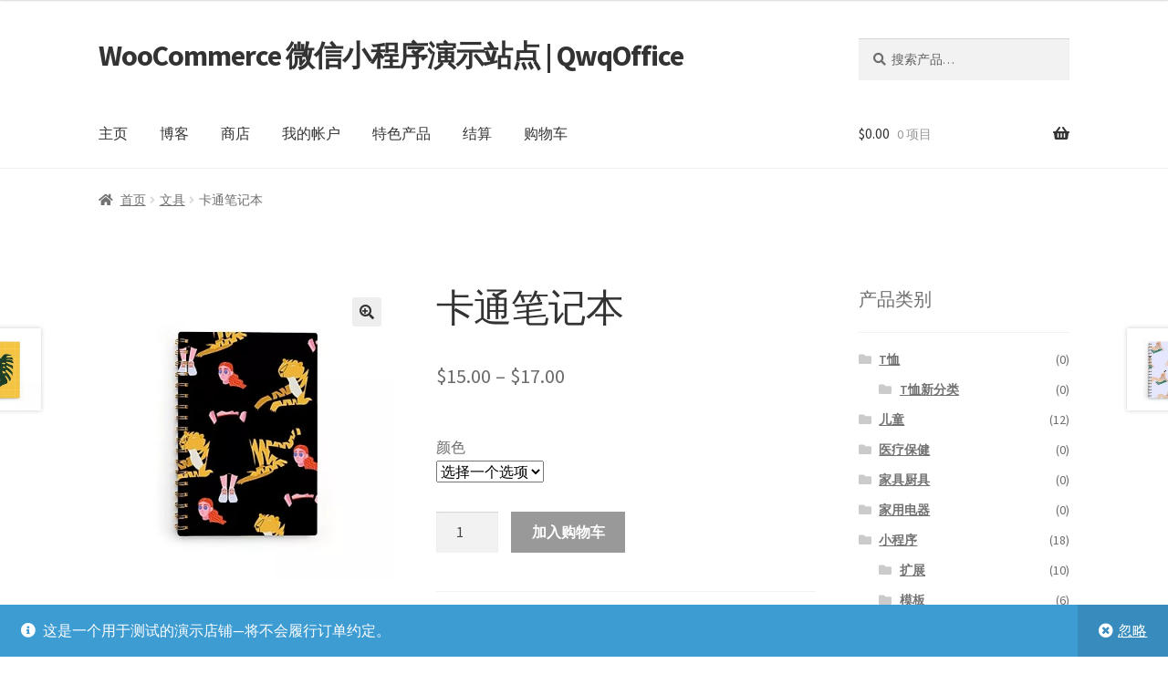

--- FILE ---
content_type: text/html; charset=UTF-8
request_url: https://wooappdemo.qwqoffice.com/product/writing-3/
body_size: 21447
content:
<!doctype html>
<html lang="zh-Hans">
<head>
<meta charset="UTF-8">
<meta name="viewport" content="width=device-width, initial-scale=1">
<link rel="profile" href="http://gmpg.org/xfn/11">
<link rel="pingback" href="https://wooappdemo.qwqoffice.com/xmlrpc.php">

<title>卡通笔记本 &#8211; WooCommerce 微信小程序演示站点 | QwqOffice</title>
		<style>
		.review-images {
			display: block;
			display: -webkit-flex;
			flex-wrap: wrap;
			-webkit-flex-wrap: wrap;
			margin-top: 15px;
			display: flex;
		}
		.review-images a {
			display: flex;
		}
		.review-images img {
			width: 100px;
			height: 100px;
			background-size: cover;
			background-position: center center;
			margin-right: 10px;
			margin-bottom: 10px;
			flex-shrink: 0;
			object-fit: cover;
		}
		.wp-admin .review-images img {
			width: 50px;
			height: 50px;
		}
		</style>
		<meta name='robots' content='max-image-preview:large' />
<link rel='dns-prefetch' href='//fonts.googleapis.com' />
<link rel="alternate" type="application/rss+xml" title="WooCommerce 微信小程序演示站点 | QwqOffice &raquo; Feed" href="https://wooappdemo.qwqoffice.com/feed/" />
<link rel="alternate" type="application/rss+xml" title="WooCommerce 微信小程序演示站点 | QwqOffice &raquo; 评论 Feed" href="https://wooappdemo.qwqoffice.com/comments/feed/" />
<link rel="alternate" type="application/rss+xml" title="WooCommerce 微信小程序演示站点 | QwqOffice &raquo; 卡通笔记本 评论 Feed" href="https://wooappdemo.qwqoffice.com/product/writing-3/feed/" />
<script>
window._wpemojiSettings = {"baseUrl":"https:\/\/s.w.org\/images\/core\/emoji\/15.0.3\/72x72\/","ext":".png","svgUrl":"https:\/\/s.w.org\/images\/core\/emoji\/15.0.3\/svg\/","svgExt":".svg","source":{"concatemoji":"https:\/\/wooappdemo.qwqoffice.com\/wp-includes\/js\/wp-emoji-release.min.js?ver=6.5.5"}};
/*! This file is auto-generated */
!function(i,n){var o,s,e;function c(e){try{var t={supportTests:e,timestamp:(new Date).valueOf()};sessionStorage.setItem(o,JSON.stringify(t))}catch(e){}}function p(e,t,n){e.clearRect(0,0,e.canvas.width,e.canvas.height),e.fillText(t,0,0);var t=new Uint32Array(e.getImageData(0,0,e.canvas.width,e.canvas.height).data),r=(e.clearRect(0,0,e.canvas.width,e.canvas.height),e.fillText(n,0,0),new Uint32Array(e.getImageData(0,0,e.canvas.width,e.canvas.height).data));return t.every(function(e,t){return e===r[t]})}function u(e,t,n){switch(t){case"flag":return n(e,"\ud83c\udff3\ufe0f\u200d\u26a7\ufe0f","\ud83c\udff3\ufe0f\u200b\u26a7\ufe0f")?!1:!n(e,"\ud83c\uddfa\ud83c\uddf3","\ud83c\uddfa\u200b\ud83c\uddf3")&&!n(e,"\ud83c\udff4\udb40\udc67\udb40\udc62\udb40\udc65\udb40\udc6e\udb40\udc67\udb40\udc7f","\ud83c\udff4\u200b\udb40\udc67\u200b\udb40\udc62\u200b\udb40\udc65\u200b\udb40\udc6e\u200b\udb40\udc67\u200b\udb40\udc7f");case"emoji":return!n(e,"\ud83d\udc26\u200d\u2b1b","\ud83d\udc26\u200b\u2b1b")}return!1}function f(e,t,n){var r="undefined"!=typeof WorkerGlobalScope&&self instanceof WorkerGlobalScope?new OffscreenCanvas(300,150):i.createElement("canvas"),a=r.getContext("2d",{willReadFrequently:!0}),o=(a.textBaseline="top",a.font="600 32px Arial",{});return e.forEach(function(e){o[e]=t(a,e,n)}),o}function t(e){var t=i.createElement("script");t.src=e,t.defer=!0,i.head.appendChild(t)}"undefined"!=typeof Promise&&(o="wpEmojiSettingsSupports",s=["flag","emoji"],n.supports={everything:!0,everythingExceptFlag:!0},e=new Promise(function(e){i.addEventListener("DOMContentLoaded",e,{once:!0})}),new Promise(function(t){var n=function(){try{var e=JSON.parse(sessionStorage.getItem(o));if("object"==typeof e&&"number"==typeof e.timestamp&&(new Date).valueOf()<e.timestamp+604800&&"object"==typeof e.supportTests)return e.supportTests}catch(e){}return null}();if(!n){if("undefined"!=typeof Worker&&"undefined"!=typeof OffscreenCanvas&&"undefined"!=typeof URL&&URL.createObjectURL&&"undefined"!=typeof Blob)try{var e="postMessage("+f.toString()+"("+[JSON.stringify(s),u.toString(),p.toString()].join(",")+"));",r=new Blob([e],{type:"text/javascript"}),a=new Worker(URL.createObjectURL(r),{name:"wpTestEmojiSupports"});return void(a.onmessage=function(e){c(n=e.data),a.terminate(),t(n)})}catch(e){}c(n=f(s,u,p))}t(n)}).then(function(e){for(var t in e)n.supports[t]=e[t],n.supports.everything=n.supports.everything&&n.supports[t],"flag"!==t&&(n.supports.everythingExceptFlag=n.supports.everythingExceptFlag&&n.supports[t]);n.supports.everythingExceptFlag=n.supports.everythingExceptFlag&&!n.supports.flag,n.DOMReady=!1,n.readyCallback=function(){n.DOMReady=!0}}).then(function(){return e}).then(function(){var e;n.supports.everything||(n.readyCallback(),(e=n.source||{}).concatemoji?t(e.concatemoji):e.wpemoji&&e.twemoji&&(t(e.twemoji),t(e.wpemoji)))}))}((window,document),window._wpemojiSettings);
</script>
<style id='wp-emoji-styles-inline-css'>

	img.wp-smiley, img.emoji {
		display: inline !important;
		border: none !important;
		box-shadow: none !important;
		height: 1em !important;
		width: 1em !important;
		margin: 0 0.07em !important;
		vertical-align: -0.1em !important;
		background: none !important;
		padding: 0 !important;
	}
</style>
<link rel='stylesheet' id='wp-block-library-css' href='https://wooappdemo.qwqoffice.com/wp-includes/css/dist/block-library/style.min.css?ver=6.5.5' media='all' />
<style id='wp-block-library-theme-inline-css'>
.wp-block-audio figcaption{color:#555;font-size:13px;text-align:center}.is-dark-theme .wp-block-audio figcaption{color:#ffffffa6}.wp-block-audio{margin:0 0 1em}.wp-block-code{border:1px solid #ccc;border-radius:4px;font-family:Menlo,Consolas,monaco,monospace;padding:.8em 1em}.wp-block-embed figcaption{color:#555;font-size:13px;text-align:center}.is-dark-theme .wp-block-embed figcaption{color:#ffffffa6}.wp-block-embed{margin:0 0 1em}.blocks-gallery-caption{color:#555;font-size:13px;text-align:center}.is-dark-theme .blocks-gallery-caption{color:#ffffffa6}.wp-block-image figcaption{color:#555;font-size:13px;text-align:center}.is-dark-theme .wp-block-image figcaption{color:#ffffffa6}.wp-block-image{margin:0 0 1em}.wp-block-pullquote{border-bottom:4px solid;border-top:4px solid;color:currentColor;margin-bottom:1.75em}.wp-block-pullquote cite,.wp-block-pullquote footer,.wp-block-pullquote__citation{color:currentColor;font-size:.8125em;font-style:normal;text-transform:uppercase}.wp-block-quote{border-left:.25em solid;margin:0 0 1.75em;padding-left:1em}.wp-block-quote cite,.wp-block-quote footer{color:currentColor;font-size:.8125em;font-style:normal;position:relative}.wp-block-quote.has-text-align-right{border-left:none;border-right:.25em solid;padding-left:0;padding-right:1em}.wp-block-quote.has-text-align-center{border:none;padding-left:0}.wp-block-quote.is-large,.wp-block-quote.is-style-large,.wp-block-quote.is-style-plain{border:none}.wp-block-search .wp-block-search__label{font-weight:700}.wp-block-search__button{border:1px solid #ccc;padding:.375em .625em}:where(.wp-block-group.has-background){padding:1.25em 2.375em}.wp-block-separator.has-css-opacity{opacity:.4}.wp-block-separator{border:none;border-bottom:2px solid;margin-left:auto;margin-right:auto}.wp-block-separator.has-alpha-channel-opacity{opacity:1}.wp-block-separator:not(.is-style-wide):not(.is-style-dots){width:100px}.wp-block-separator.has-background:not(.is-style-dots){border-bottom:none;height:1px}.wp-block-separator.has-background:not(.is-style-wide):not(.is-style-dots){height:2px}.wp-block-table{margin:0 0 1em}.wp-block-table td,.wp-block-table th{word-break:normal}.wp-block-table figcaption{color:#555;font-size:13px;text-align:center}.is-dark-theme .wp-block-table figcaption{color:#ffffffa6}.wp-block-video figcaption{color:#555;font-size:13px;text-align:center}.is-dark-theme .wp-block-video figcaption{color:#ffffffa6}.wp-block-video{margin:0 0 1em}.wp-block-template-part.has-background{margin-bottom:0;margin-top:0;padding:1.25em 2.375em}
</style>
<style id='safe-svg-svg-icon-style-inline-css'>
.safe-svg-cover{text-align:center}.safe-svg-cover .safe-svg-inside{display:inline-block;max-width:100%}.safe-svg-cover svg{height:100%;max-height:100%;max-width:100%;width:100%}

</style>
<link rel='stylesheet' id='storefront-gutenberg-blocks-css' href='https://wooappdemo.qwqoffice.com/wp-content/themes/storefront/assets/css/base/gutenberg-blocks.css?ver=4.5.1' media='all' />
<style id='storefront-gutenberg-blocks-inline-css'>

				.wp-block-button__link:not(.has-text-color) {
					color: #333333;
				}

				.wp-block-button__link:not(.has-text-color):hover,
				.wp-block-button__link:not(.has-text-color):focus,
				.wp-block-button__link:not(.has-text-color):active {
					color: #333333;
				}

				.wp-block-button__link:not(.has-background) {
					background-color: #eeeeee;
				}

				.wp-block-button__link:not(.has-background):hover,
				.wp-block-button__link:not(.has-background):focus,
				.wp-block-button__link:not(.has-background):active {
					border-color: #d5d5d5;
					background-color: #d5d5d5;
				}

				.wc-block-grid__products .wc-block-grid__product .wp-block-button__link {
					background-color: #eeeeee;
					border-color: #eeeeee;
					color: #333333;
				}

				.wp-block-quote footer,
				.wp-block-quote cite,
				.wp-block-quote__citation {
					color: #6d6d6d;
				}

				.wp-block-pullquote cite,
				.wp-block-pullquote footer,
				.wp-block-pullquote__citation {
					color: #6d6d6d;
				}

				.wp-block-image figcaption {
					color: #6d6d6d;
				}

				.wp-block-separator.is-style-dots::before {
					color: #333333;
				}

				.wp-block-file a.wp-block-file__button {
					color: #333333;
					background-color: #eeeeee;
					border-color: #eeeeee;
				}

				.wp-block-file a.wp-block-file__button:hover,
				.wp-block-file a.wp-block-file__button:focus,
				.wp-block-file a.wp-block-file__button:active {
					color: #333333;
					background-color: #d5d5d5;
				}

				.wp-block-code,
				.wp-block-preformatted pre {
					color: #6d6d6d;
				}

				.wp-block-table:not( .has-background ):not( .is-style-stripes ) tbody tr:nth-child(2n) td {
					background-color: #fdfdfd;
				}

				.wp-block-cover .wp-block-cover__inner-container h1:not(.has-text-color),
				.wp-block-cover .wp-block-cover__inner-container h2:not(.has-text-color),
				.wp-block-cover .wp-block-cover__inner-container h3:not(.has-text-color),
				.wp-block-cover .wp-block-cover__inner-container h4:not(.has-text-color),
				.wp-block-cover .wp-block-cover__inner-container h5:not(.has-text-color),
				.wp-block-cover .wp-block-cover__inner-container h6:not(.has-text-color) {
					color: #000000;
				}

				.wc-block-components-price-slider__range-input-progress,
				.rtl .wc-block-components-price-slider__range-input-progress {
					--range-color: #7f54b3;
				}

				/* Target only IE11 */
				@media all and (-ms-high-contrast: none), (-ms-high-contrast: active) {
					.wc-block-components-price-slider__range-input-progress {
						background: #7f54b3;
					}
				}

				.wc-block-components-button:not(.is-link) {
					background-color: #333333;
					color: #ffffff;
				}

				.wc-block-components-button:not(.is-link):hover,
				.wc-block-components-button:not(.is-link):focus,
				.wc-block-components-button:not(.is-link):active {
					background-color: #1a1a1a;
					color: #ffffff;
				}

				.wc-block-components-button:not(.is-link):disabled {
					background-color: #333333;
					color: #ffffff;
				}

				.wc-block-cart__submit-container {
					background-color: #ffffff;
				}

				.wc-block-cart__submit-container::before {
					color: rgba(220,220,220,0.5);
				}

				.wc-block-components-order-summary-item__quantity {
					background-color: #ffffff;
					border-color: #6d6d6d;
					box-shadow: 0 0 0 2px #ffffff;
					color: #6d6d6d;
				}
			
</style>
<style id='classic-theme-styles-inline-css'>
/*! This file is auto-generated */
.wp-block-button__link{color:#fff;background-color:#32373c;border-radius:9999px;box-shadow:none;text-decoration:none;padding:calc(.667em + 2px) calc(1.333em + 2px);font-size:1.125em}.wp-block-file__button{background:#32373c;color:#fff;text-decoration:none}
</style>
<style id='global-styles-inline-css'>
body{--wp--preset--color--black: #000000;--wp--preset--color--cyan-bluish-gray: #abb8c3;--wp--preset--color--white: #ffffff;--wp--preset--color--pale-pink: #f78da7;--wp--preset--color--vivid-red: #cf2e2e;--wp--preset--color--luminous-vivid-orange: #ff6900;--wp--preset--color--luminous-vivid-amber: #fcb900;--wp--preset--color--light-green-cyan: #7bdcb5;--wp--preset--color--vivid-green-cyan: #00d084;--wp--preset--color--pale-cyan-blue: #8ed1fc;--wp--preset--color--vivid-cyan-blue: #0693e3;--wp--preset--color--vivid-purple: #9b51e0;--wp--preset--gradient--vivid-cyan-blue-to-vivid-purple: linear-gradient(135deg,rgba(6,147,227,1) 0%,rgb(155,81,224) 100%);--wp--preset--gradient--light-green-cyan-to-vivid-green-cyan: linear-gradient(135deg,rgb(122,220,180) 0%,rgb(0,208,130) 100%);--wp--preset--gradient--luminous-vivid-amber-to-luminous-vivid-orange: linear-gradient(135deg,rgba(252,185,0,1) 0%,rgba(255,105,0,1) 100%);--wp--preset--gradient--luminous-vivid-orange-to-vivid-red: linear-gradient(135deg,rgba(255,105,0,1) 0%,rgb(207,46,46) 100%);--wp--preset--gradient--very-light-gray-to-cyan-bluish-gray: linear-gradient(135deg,rgb(238,238,238) 0%,rgb(169,184,195) 100%);--wp--preset--gradient--cool-to-warm-spectrum: linear-gradient(135deg,rgb(74,234,220) 0%,rgb(151,120,209) 20%,rgb(207,42,186) 40%,rgb(238,44,130) 60%,rgb(251,105,98) 80%,rgb(254,248,76) 100%);--wp--preset--gradient--blush-light-purple: linear-gradient(135deg,rgb(255,206,236) 0%,rgb(152,150,240) 100%);--wp--preset--gradient--blush-bordeaux: linear-gradient(135deg,rgb(254,205,165) 0%,rgb(254,45,45) 50%,rgb(107,0,62) 100%);--wp--preset--gradient--luminous-dusk: linear-gradient(135deg,rgb(255,203,112) 0%,rgb(199,81,192) 50%,rgb(65,88,208) 100%);--wp--preset--gradient--pale-ocean: linear-gradient(135deg,rgb(255,245,203) 0%,rgb(182,227,212) 50%,rgb(51,167,181) 100%);--wp--preset--gradient--electric-grass: linear-gradient(135deg,rgb(202,248,128) 0%,rgb(113,206,126) 100%);--wp--preset--gradient--midnight: linear-gradient(135deg,rgb(2,3,129) 0%,rgb(40,116,252) 100%);--wp--preset--font-size--small: 14px;--wp--preset--font-size--medium: 23px;--wp--preset--font-size--large: 26px;--wp--preset--font-size--x-large: 42px;--wp--preset--font-size--normal: 16px;--wp--preset--font-size--huge: 37px;--wp--preset--font-family--inter: "Inter", sans-serif;--wp--preset--font-family--cardo: Cardo;--wp--preset--spacing--20: 0.44rem;--wp--preset--spacing--30: 0.67rem;--wp--preset--spacing--40: 1rem;--wp--preset--spacing--50: 1.5rem;--wp--preset--spacing--60: 2.25rem;--wp--preset--spacing--70: 3.38rem;--wp--preset--spacing--80: 5.06rem;--wp--preset--shadow--natural: 6px 6px 9px rgba(0, 0, 0, 0.2);--wp--preset--shadow--deep: 12px 12px 50px rgba(0, 0, 0, 0.4);--wp--preset--shadow--sharp: 6px 6px 0px rgba(0, 0, 0, 0.2);--wp--preset--shadow--outlined: 6px 6px 0px -3px rgba(255, 255, 255, 1), 6px 6px rgba(0, 0, 0, 1);--wp--preset--shadow--crisp: 6px 6px 0px rgba(0, 0, 0, 1);}:where(.is-layout-flex){gap: 0.5em;}:where(.is-layout-grid){gap: 0.5em;}body .is-layout-flex{display: flex;}body .is-layout-flex{flex-wrap: wrap;align-items: center;}body .is-layout-flex > *{margin: 0;}body .is-layout-grid{display: grid;}body .is-layout-grid > *{margin: 0;}:where(.wp-block-columns.is-layout-flex){gap: 2em;}:where(.wp-block-columns.is-layout-grid){gap: 2em;}:where(.wp-block-post-template.is-layout-flex){gap: 1.25em;}:where(.wp-block-post-template.is-layout-grid){gap: 1.25em;}.has-black-color{color: var(--wp--preset--color--black) !important;}.has-cyan-bluish-gray-color{color: var(--wp--preset--color--cyan-bluish-gray) !important;}.has-white-color{color: var(--wp--preset--color--white) !important;}.has-pale-pink-color{color: var(--wp--preset--color--pale-pink) !important;}.has-vivid-red-color{color: var(--wp--preset--color--vivid-red) !important;}.has-luminous-vivid-orange-color{color: var(--wp--preset--color--luminous-vivid-orange) !important;}.has-luminous-vivid-amber-color{color: var(--wp--preset--color--luminous-vivid-amber) !important;}.has-light-green-cyan-color{color: var(--wp--preset--color--light-green-cyan) !important;}.has-vivid-green-cyan-color{color: var(--wp--preset--color--vivid-green-cyan) !important;}.has-pale-cyan-blue-color{color: var(--wp--preset--color--pale-cyan-blue) !important;}.has-vivid-cyan-blue-color{color: var(--wp--preset--color--vivid-cyan-blue) !important;}.has-vivid-purple-color{color: var(--wp--preset--color--vivid-purple) !important;}.has-black-background-color{background-color: var(--wp--preset--color--black) !important;}.has-cyan-bluish-gray-background-color{background-color: var(--wp--preset--color--cyan-bluish-gray) !important;}.has-white-background-color{background-color: var(--wp--preset--color--white) !important;}.has-pale-pink-background-color{background-color: var(--wp--preset--color--pale-pink) !important;}.has-vivid-red-background-color{background-color: var(--wp--preset--color--vivid-red) !important;}.has-luminous-vivid-orange-background-color{background-color: var(--wp--preset--color--luminous-vivid-orange) !important;}.has-luminous-vivid-amber-background-color{background-color: var(--wp--preset--color--luminous-vivid-amber) !important;}.has-light-green-cyan-background-color{background-color: var(--wp--preset--color--light-green-cyan) !important;}.has-vivid-green-cyan-background-color{background-color: var(--wp--preset--color--vivid-green-cyan) !important;}.has-pale-cyan-blue-background-color{background-color: var(--wp--preset--color--pale-cyan-blue) !important;}.has-vivid-cyan-blue-background-color{background-color: var(--wp--preset--color--vivid-cyan-blue) !important;}.has-vivid-purple-background-color{background-color: var(--wp--preset--color--vivid-purple) !important;}.has-black-border-color{border-color: var(--wp--preset--color--black) !important;}.has-cyan-bluish-gray-border-color{border-color: var(--wp--preset--color--cyan-bluish-gray) !important;}.has-white-border-color{border-color: var(--wp--preset--color--white) !important;}.has-pale-pink-border-color{border-color: var(--wp--preset--color--pale-pink) !important;}.has-vivid-red-border-color{border-color: var(--wp--preset--color--vivid-red) !important;}.has-luminous-vivid-orange-border-color{border-color: var(--wp--preset--color--luminous-vivid-orange) !important;}.has-luminous-vivid-amber-border-color{border-color: var(--wp--preset--color--luminous-vivid-amber) !important;}.has-light-green-cyan-border-color{border-color: var(--wp--preset--color--light-green-cyan) !important;}.has-vivid-green-cyan-border-color{border-color: var(--wp--preset--color--vivid-green-cyan) !important;}.has-pale-cyan-blue-border-color{border-color: var(--wp--preset--color--pale-cyan-blue) !important;}.has-vivid-cyan-blue-border-color{border-color: var(--wp--preset--color--vivid-cyan-blue) !important;}.has-vivid-purple-border-color{border-color: var(--wp--preset--color--vivid-purple) !important;}.has-vivid-cyan-blue-to-vivid-purple-gradient-background{background: var(--wp--preset--gradient--vivid-cyan-blue-to-vivid-purple) !important;}.has-light-green-cyan-to-vivid-green-cyan-gradient-background{background: var(--wp--preset--gradient--light-green-cyan-to-vivid-green-cyan) !important;}.has-luminous-vivid-amber-to-luminous-vivid-orange-gradient-background{background: var(--wp--preset--gradient--luminous-vivid-amber-to-luminous-vivid-orange) !important;}.has-luminous-vivid-orange-to-vivid-red-gradient-background{background: var(--wp--preset--gradient--luminous-vivid-orange-to-vivid-red) !important;}.has-very-light-gray-to-cyan-bluish-gray-gradient-background{background: var(--wp--preset--gradient--very-light-gray-to-cyan-bluish-gray) !important;}.has-cool-to-warm-spectrum-gradient-background{background: var(--wp--preset--gradient--cool-to-warm-spectrum) !important;}.has-blush-light-purple-gradient-background{background: var(--wp--preset--gradient--blush-light-purple) !important;}.has-blush-bordeaux-gradient-background{background: var(--wp--preset--gradient--blush-bordeaux) !important;}.has-luminous-dusk-gradient-background{background: var(--wp--preset--gradient--luminous-dusk) !important;}.has-pale-ocean-gradient-background{background: var(--wp--preset--gradient--pale-ocean) !important;}.has-electric-grass-gradient-background{background: var(--wp--preset--gradient--electric-grass) !important;}.has-midnight-gradient-background{background: var(--wp--preset--gradient--midnight) !important;}.has-small-font-size{font-size: var(--wp--preset--font-size--small) !important;}.has-medium-font-size{font-size: var(--wp--preset--font-size--medium) !important;}.has-large-font-size{font-size: var(--wp--preset--font-size--large) !important;}.has-x-large-font-size{font-size: var(--wp--preset--font-size--x-large) !important;}
.wp-block-navigation a:where(:not(.wp-element-button)){color: inherit;}
:where(.wp-block-post-template.is-layout-flex){gap: 1.25em;}:where(.wp-block-post-template.is-layout-grid){gap: 1.25em;}
:where(.wp-block-columns.is-layout-flex){gap: 2em;}:where(.wp-block-columns.is-layout-grid){gap: 2em;}
.wp-block-pullquote{font-size: 1.5em;line-height: 1.6;}
</style>
<link rel='stylesheet' id='photoswipe-css' href='https://wooappdemo.qwqoffice.com/wp-content/plugins/woocommerce/assets/css/photoswipe/photoswipe.min.css?ver=9.1.2' media='all' />
<link rel='stylesheet' id='photoswipe-default-skin-css' href='https://wooappdemo.qwqoffice.com/wp-content/plugins/woocommerce/assets/css/photoswipe/default-skin/default-skin.min.css?ver=9.1.2' media='all' />
<style id='woocommerce-inline-inline-css'>
.woocommerce form .form-row .required { visibility: visible; }
</style>
<link rel='stylesheet' id='storefront-style-css' href='https://wooappdemo.qwqoffice.com/wp-content/themes/storefront/style.css?ver=4.5.1' media='all' />
<style id='storefront-style-inline-css'>

			.main-navigation ul li a,
			.site-title a,
			ul.menu li a,
			.site-branding h1 a,
			button.menu-toggle,
			button.menu-toggle:hover,
			.handheld-navigation .dropdown-toggle {
				color: #333333;
			}

			button.menu-toggle,
			button.menu-toggle:hover {
				border-color: #333333;
			}

			.main-navigation ul li a:hover,
			.main-navigation ul li:hover > a,
			.site-title a:hover,
			.site-header ul.menu li.current-menu-item > a {
				color: #747474;
			}

			table:not( .has-background ) th {
				background-color: #f8f8f8;
			}

			table:not( .has-background ) tbody td {
				background-color: #fdfdfd;
			}

			table:not( .has-background ) tbody tr:nth-child(2n) td,
			fieldset,
			fieldset legend {
				background-color: #fbfbfb;
			}

			.site-header,
			.secondary-navigation ul ul,
			.main-navigation ul.menu > li.menu-item-has-children:after,
			.secondary-navigation ul.menu ul,
			.storefront-handheld-footer-bar,
			.storefront-handheld-footer-bar ul li > a,
			.storefront-handheld-footer-bar ul li.search .site-search,
			button.menu-toggle,
			button.menu-toggle:hover {
				background-color: #ffffff;
			}

			p.site-description,
			.site-header,
			.storefront-handheld-footer-bar {
				color: #404040;
			}

			button.menu-toggle:after,
			button.menu-toggle:before,
			button.menu-toggle span:before {
				background-color: #333333;
			}

			h1, h2, h3, h4, h5, h6, .wc-block-grid__product-title {
				color: #333333;
			}

			.widget h1 {
				border-bottom-color: #333333;
			}

			body,
			.secondary-navigation a {
				color: #6d6d6d;
			}

			.widget-area .widget a,
			.hentry .entry-header .posted-on a,
			.hentry .entry-header .post-author a,
			.hentry .entry-header .post-comments a,
			.hentry .entry-header .byline a {
				color: #727272;
			}

			a {
				color: #7f54b3;
			}

			a:focus,
			button:focus,
			.button.alt:focus,
			input:focus,
			textarea:focus,
			input[type="button"]:focus,
			input[type="reset"]:focus,
			input[type="submit"]:focus,
			input[type="email"]:focus,
			input[type="tel"]:focus,
			input[type="url"]:focus,
			input[type="password"]:focus,
			input[type="search"]:focus {
				outline-color: #7f54b3;
			}

			button, input[type="button"], input[type="reset"], input[type="submit"], .button, .widget a.button {
				background-color: #eeeeee;
				border-color: #eeeeee;
				color: #333333;
			}

			button:hover, input[type="button"]:hover, input[type="reset"]:hover, input[type="submit"]:hover, .button:hover, .widget a.button:hover {
				background-color: #d5d5d5;
				border-color: #d5d5d5;
				color: #333333;
			}

			button.alt, input[type="button"].alt, input[type="reset"].alt, input[type="submit"].alt, .button.alt, .widget-area .widget a.button.alt {
				background-color: #333333;
				border-color: #333333;
				color: #ffffff;
			}

			button.alt:hover, input[type="button"].alt:hover, input[type="reset"].alt:hover, input[type="submit"].alt:hover, .button.alt:hover, .widget-area .widget a.button.alt:hover {
				background-color: #1a1a1a;
				border-color: #1a1a1a;
				color: #ffffff;
			}

			.pagination .page-numbers li .page-numbers.current {
				background-color: #e6e6e6;
				color: #636363;
			}

			#comments .comment-list .comment-content .comment-text {
				background-color: #f8f8f8;
			}

			.site-footer {
				background-color: #f0f0f0;
				color: #6d6d6d;
			}

			.site-footer a:not(.button):not(.components-button) {
				color: #333333;
			}

			.site-footer .storefront-handheld-footer-bar a:not(.button):not(.components-button) {
				color: #333333;
			}

			.site-footer h1, .site-footer h2, .site-footer h3, .site-footer h4, .site-footer h5, .site-footer h6, .site-footer .widget .widget-title, .site-footer .widget .widgettitle {
				color: #333333;
			}

			.page-template-template-homepage.has-post-thumbnail .type-page.has-post-thumbnail .entry-title {
				color: #000000;
			}

			.page-template-template-homepage.has-post-thumbnail .type-page.has-post-thumbnail .entry-content {
				color: #000000;
			}

			@media screen and ( min-width: 768px ) {
				.secondary-navigation ul.menu a:hover {
					color: #595959;
				}

				.secondary-navigation ul.menu a {
					color: #404040;
				}

				.main-navigation ul.menu ul.sub-menu,
				.main-navigation ul.nav-menu ul.children {
					background-color: #f0f0f0;
				}

				.site-header {
					border-bottom-color: #f0f0f0;
				}
			}
</style>
<link rel='stylesheet' id='storefront-icons-css' href='https://wooappdemo.qwqoffice.com/wp-content/themes/storefront/assets/css/base/icons.css?ver=4.5.1' media='all' />
<link rel='stylesheet' id='storefront-fonts-css' href='https://fonts.googleapis.com/css?family=Source+Sans+Pro%3A400%2C300%2C300italic%2C400italic%2C600%2C700%2C900&#038;subset=latin%2Clatin-ext&#038;ver=4.5.1' media='all' />
<link rel='stylesheet' id='stripe_styles-css' href='https://wooappdemo.qwqoffice.com/wp-content/plugins/woocommerce-gateway-stripe/assets/css/stripe-styles.css?ver=8.0.0' media='all' />
<link rel='stylesheet' id='storefront-woocommerce-style-css' href='https://wooappdemo.qwqoffice.com/wp-content/themes/storefront/assets/css/woocommerce/woocommerce.css?ver=4.5.1' media='all' />
<style id='storefront-woocommerce-style-inline-css'>
@font-face {
				font-family: star;
				src: url(https://wooappdemo.qwqoffice.com/wp-content/plugins/woocommerce/assets/fonts/star.eot);
				src:
					url(https://wooappdemo.qwqoffice.com/wp-content/plugins/woocommerce/assets/fonts/star.eot?#iefix) format("embedded-opentype"),
					url(https://wooappdemo.qwqoffice.com/wp-content/plugins/woocommerce/assets/fonts/star.woff) format("woff"),
					url(https://wooappdemo.qwqoffice.com/wp-content/plugins/woocommerce/assets/fonts/star.ttf) format("truetype"),
					url(https://wooappdemo.qwqoffice.com/wp-content/plugins/woocommerce/assets/fonts/star.svg#star) format("svg");
				font-weight: 400;
				font-style: normal;
			}
			@font-face {
				font-family: WooCommerce;
				src: url(https://wooappdemo.qwqoffice.com/wp-content/plugins/woocommerce/assets/fonts/WooCommerce.eot);
				src:
					url(https://wooappdemo.qwqoffice.com/wp-content/plugins/woocommerce/assets/fonts/WooCommerce.eot?#iefix) format("embedded-opentype"),
					url(https://wooappdemo.qwqoffice.com/wp-content/plugins/woocommerce/assets/fonts/WooCommerce.woff) format("woff"),
					url(https://wooappdemo.qwqoffice.com/wp-content/plugins/woocommerce/assets/fonts/WooCommerce.ttf) format("truetype"),
					url(https://wooappdemo.qwqoffice.com/wp-content/plugins/woocommerce/assets/fonts/WooCommerce.svg#WooCommerce) format("svg");
				font-weight: 400;
				font-style: normal;
			}

			a.cart-contents,
			.site-header-cart .widget_shopping_cart a {
				color: #333333;
			}

			a.cart-contents:hover,
			.site-header-cart .widget_shopping_cart a:hover,
			.site-header-cart:hover > li > a {
				color: #747474;
			}

			table.cart td.product-remove,
			table.cart td.actions {
				border-top-color: #ffffff;
			}

			.storefront-handheld-footer-bar ul li.cart .count {
				background-color: #333333;
				color: #ffffff;
				border-color: #ffffff;
			}

			.woocommerce-tabs ul.tabs li.active a,
			ul.products li.product .price,
			.onsale,
			.wc-block-grid__product-onsale,
			.widget_search form:before,
			.widget_product_search form:before {
				color: #6d6d6d;
			}

			.woocommerce-breadcrumb a,
			a.woocommerce-review-link,
			.product_meta a {
				color: #727272;
			}

			.wc-block-grid__product-onsale,
			.onsale {
				border-color: #6d6d6d;
			}

			.star-rating span:before,
			.quantity .plus, .quantity .minus,
			p.stars a:hover:after,
			p.stars a:after,
			.star-rating span:before,
			#payment .payment_methods li input[type=radio]:first-child:checked+label:before {
				color: #7f54b3;
			}

			.widget_price_filter .ui-slider .ui-slider-range,
			.widget_price_filter .ui-slider .ui-slider-handle {
				background-color: #7f54b3;
			}

			.order_details {
				background-color: #f8f8f8;
			}

			.order_details > li {
				border-bottom: 1px dotted #e3e3e3;
			}

			.order_details:before,
			.order_details:after {
				background: -webkit-linear-gradient(transparent 0,transparent 0),-webkit-linear-gradient(135deg,#f8f8f8 33.33%,transparent 33.33%),-webkit-linear-gradient(45deg,#f8f8f8 33.33%,transparent 33.33%)
			}

			#order_review {
				background-color: #ffffff;
			}

			#payment .payment_methods > li .payment_box,
			#payment .place-order {
				background-color: #fafafa;
			}

			#payment .payment_methods > li:not(.woocommerce-notice) {
				background-color: #f5f5f5;
			}

			#payment .payment_methods > li:not(.woocommerce-notice):hover {
				background-color: #f0f0f0;
			}

			.woocommerce-pagination .page-numbers li .page-numbers.current {
				background-color: #e6e6e6;
				color: #636363;
			}

			.wc-block-grid__product-onsale,
			.onsale,
			.woocommerce-pagination .page-numbers li .page-numbers:not(.current) {
				color: #6d6d6d;
			}

			p.stars a:before,
			p.stars a:hover~a:before,
			p.stars.selected a.active~a:before {
				color: #6d6d6d;
			}

			p.stars.selected a.active:before,
			p.stars:hover a:before,
			p.stars.selected a:not(.active):before,
			p.stars.selected a.active:before {
				color: #7f54b3;
			}

			.single-product div.product .woocommerce-product-gallery .woocommerce-product-gallery__trigger {
				background-color: #eeeeee;
				color: #333333;
			}

			.single-product div.product .woocommerce-product-gallery .woocommerce-product-gallery__trigger:hover {
				background-color: #d5d5d5;
				border-color: #d5d5d5;
				color: #333333;
			}

			.button.added_to_cart:focus,
			.button.wc-forward:focus {
				outline-color: #7f54b3;
			}

			.added_to_cart,
			.site-header-cart .widget_shopping_cart a.button,
			.wc-block-grid__products .wc-block-grid__product .wp-block-button__link {
				background-color: #eeeeee;
				border-color: #eeeeee;
				color: #333333;
			}

			.added_to_cart:hover,
			.site-header-cart .widget_shopping_cart a.button:hover,
			.wc-block-grid__products .wc-block-grid__product .wp-block-button__link:hover {
				background-color: #d5d5d5;
				border-color: #d5d5d5;
				color: #333333;
			}

			.added_to_cart.alt, .added_to_cart, .widget a.button.checkout {
				background-color: #333333;
				border-color: #333333;
				color: #ffffff;
			}

			.added_to_cart.alt:hover, .added_to_cart:hover, .widget a.button.checkout:hover {
				background-color: #1a1a1a;
				border-color: #1a1a1a;
				color: #ffffff;
			}

			.button.loading {
				color: #eeeeee;
			}

			.button.loading:hover {
				background-color: #eeeeee;
			}

			.button.loading:after {
				color: #333333;
			}

			@media screen and ( min-width: 768px ) {
				.site-header-cart .widget_shopping_cart,
				.site-header .product_list_widget li .quantity {
					color: #404040;
				}

				.site-header-cart .widget_shopping_cart .buttons,
				.site-header-cart .widget_shopping_cart .total {
					background-color: #f5f5f5;
				}

				.site-header-cart .widget_shopping_cart {
					background-color: #f0f0f0;
				}
			}
				.storefront-product-pagination a {
					color: #6d6d6d;
					background-color: #ffffff;
				}
				.storefront-sticky-add-to-cart {
					color: #6d6d6d;
					background-color: #ffffff;
				}

				.storefront-sticky-add-to-cart a:not(.button) {
					color: #333333;
				}
</style>
<link rel='stylesheet' id='storefront-child-style-css' href='https://wooappdemo.qwqoffice.com/wp-content/themes/storefront-child/style.css?ver=1.0.0' media='all' />
<script src="https://wooappdemo.qwqoffice.com/wp-includes/js/jquery/jquery.min.js?ver=3.7.1" id="jquery-core-js"></script>
<script src="https://wooappdemo.qwqoffice.com/wp-includes/js/jquery/jquery-migrate.min.js?ver=3.4.1" id="jquery-migrate-js"></script>
<script src="https://wooappdemo.qwqoffice.com/wp-content/plugins/woocommerce/assets/js/jquery-blockui/jquery.blockUI.min.js?ver=2.7.0-wc.9.1.2" id="jquery-blockui-js" defer data-wp-strategy="defer"></script>
<script id="wc-add-to-cart-js-extra">
var wc_add_to_cart_params = {"ajax_url":"\/wp-admin\/admin-ajax.php","wc_ajax_url":"\/?wc-ajax=%%endpoint%%","i18n_view_cart":"\u67e5\u770b\u8d2d\u7269\u8f66","cart_url":"https:\/\/wooappdemo.qwqoffice.com\/cart\/","is_cart":"","cart_redirect_after_add":"no"};
</script>
<script src="https://wooappdemo.qwqoffice.com/wp-content/plugins/woocommerce/assets/js/frontend/add-to-cart.min.js?ver=9.1.2" id="wc-add-to-cart-js" defer data-wp-strategy="defer"></script>
<script src="https://wooappdemo.qwqoffice.com/wp-content/plugins/woocommerce/assets/js/zoom/jquery.zoom.min.js?ver=1.7.21-wc.9.1.2" id="zoom-js" defer data-wp-strategy="defer"></script>
<script src="https://wooappdemo.qwqoffice.com/wp-content/plugins/woocommerce/assets/js/flexslider/jquery.flexslider.min.js?ver=2.7.2-wc.9.1.2" id="flexslider-js" defer data-wp-strategy="defer"></script>
<script src="https://wooappdemo.qwqoffice.com/wp-content/plugins/woocommerce/assets/js/photoswipe/photoswipe.min.js?ver=4.1.1-wc.9.1.2" id="photoswipe-js" defer data-wp-strategy="defer"></script>
<script src="https://wooappdemo.qwqoffice.com/wp-content/plugins/woocommerce/assets/js/photoswipe/photoswipe-ui-default.min.js?ver=4.1.1-wc.9.1.2" id="photoswipe-ui-default-js" defer data-wp-strategy="defer"></script>
<script id="wc-single-product-js-extra">
var wc_single_product_params = {"i18n_required_rating_text":"\u8bf7\u9009\u62e9\u8bc4\u7ea7","review_rating_required":"yes","flexslider":{"rtl":false,"animation":"slide","smoothHeight":true,"directionNav":false,"controlNav":"thumbnails","slideshow":false,"animationSpeed":500,"animationLoop":false,"allowOneSlide":false},"zoom_enabled":"1","zoom_options":[],"photoswipe_enabled":"1","photoswipe_options":{"shareEl":false,"closeOnScroll":false,"history":false,"hideAnimationDuration":0,"showAnimationDuration":0},"flexslider_enabled":"1"};
</script>
<script src="https://wooappdemo.qwqoffice.com/wp-content/plugins/woocommerce/assets/js/frontend/single-product.min.js?ver=9.1.2" id="wc-single-product-js" defer data-wp-strategy="defer"></script>
<script src="https://wooappdemo.qwqoffice.com/wp-content/plugins/woocommerce/assets/js/js-cookie/js.cookie.min.js?ver=2.1.4-wc.9.1.2" id="js-cookie-js" defer data-wp-strategy="defer"></script>
<script id="woocommerce-js-extra">
var woocommerce_params = {"ajax_url":"\/wp-admin\/admin-ajax.php","wc_ajax_url":"\/?wc-ajax=%%endpoint%%"};
</script>
<script src="https://wooappdemo.qwqoffice.com/wp-content/plugins/woocommerce/assets/js/frontend/woocommerce.min.js?ver=9.1.2" id="woocommerce-js" defer data-wp-strategy="defer"></script>
<script id="wc-cart-fragments-js-extra">
var wc_cart_fragments_params = {"ajax_url":"\/wp-admin\/admin-ajax.php","wc_ajax_url":"\/?wc-ajax=%%endpoint%%","cart_hash_key":"wc_cart_hash_c1424c51a13ce1a9a3d25e9baefee42b","fragment_name":"wc_fragments_c1424c51a13ce1a9a3d25e9baefee42b","request_timeout":"5000"};
</script>
<script src="https://wooappdemo.qwqoffice.com/wp-content/plugins/woocommerce/assets/js/frontend/cart-fragments.min.js?ver=9.1.2" id="wc-cart-fragments-js" defer data-wp-strategy="defer"></script>
<script id="woocommerce-tokenization-form-js-extra">
var wc_tokenization_form_params = {"is_registration_required":"","is_logged_in":""};
</script>
<script src="https://wooappdemo.qwqoffice.com/wp-content/plugins/woocommerce/assets/js/frontend/tokenization-form.min.js?ver=9.1.2" id="woocommerce-tokenization-form-js"></script>
<link rel="https://api.w.org/" href="https://wooappdemo.qwqoffice.com/wp-json/" /><link rel="alternate" type="application/json" href="https://wooappdemo.qwqoffice.com/wp-json/wp/v2/product/3951" /><link rel="EditURI" type="application/rsd+xml" title="RSD" href="https://wooappdemo.qwqoffice.com/xmlrpc.php?rsd" />
<meta name="generator" content="WordPress 6.5.5" />
<meta name="generator" content="WooCommerce 9.1.2" />
<link rel="canonical" href="https://wooappdemo.qwqoffice.com/product/writing-3/" />
<link rel='shortlink' href='https://wooappdemo.qwqoffice.com/?p=3951' />
<link rel="alternate" type="application/json+oembed" href="https://wooappdemo.qwqoffice.com/wp-json/oembed/1.0/embed?url=https%3A%2F%2Fwooappdemo.qwqoffice.com%2Fproduct%2Fwriting-3%2F" />
<link rel="alternate" type="text/xml+oembed" href="https://wooappdemo.qwqoffice.com/wp-json/oembed/1.0/embed?url=https%3A%2F%2Fwooappdemo.qwqoffice.com%2Fproduct%2Fwriting-3%2F&#038;format=xml" />
<script>
jQuery(function($){
	$('a[href^="/pages"]').each(function(){
		var text = $(this).text();
		$(this).replaceWith(function(){
			return text;
		});
	});
});
</script>
<script>
var _hmt = _hmt || [];
(function() {
  var hm = document.createElement("script");
  hm.src = "https://hm.baidu.com/hm.js?ccbf4793b92c409a5195dba951040db0";
  var s = document.getElementsByTagName("script")[0]; 
  s.parentNode.insertBefore(hm, s);
})();
</script>
	<noscript><style>.woocommerce-product-gallery{ opacity: 1 !important; }</style></noscript>
	<style id='wp-fonts-local'>
@font-face{font-family:Inter;font-style:normal;font-weight:300 900;font-display:fallback;src:url('https://wooappdemo.qwqoffice.com/wp-content/plugins/woocommerce/assets/fonts/Inter-VariableFont_slnt,wght.woff2') format('woff2');font-stretch:normal;}
@font-face{font-family:Cardo;font-style:normal;font-weight:400;font-display:fallback;src:url('https://wooappdemo.qwqoffice.com/wp-content/plugins/woocommerce/assets/fonts/cardo_normal_400.woff2') format('woff2');}
</style>
</head>

<body class="product-template-default single single-product postid-3951 wp-embed-responsive theme-storefront woocommerce woocommerce-page woocommerce-demo-store woocommerce-no-js group-blog storefront-align-wide right-sidebar woocommerce-active">



<div id="page" class="hfeed site">
	
	<header id="masthead" class="site-header" role="banner" style="">

		<div class="col-full">		<a class="skip-link screen-reader-text" href="#site-navigation">跳至导航</a>
		<a class="skip-link screen-reader-text" href="#content">跳至正文</a>
				<div class="site-branding">
			<div class="beta site-title"><a href="https://wooappdemo.qwqoffice.com/" rel="home">WooCommerce 微信小程序演示站点 | QwqOffice</a></div>		</div>
					<div class="site-search">
				<div class="widget woocommerce widget_product_search"><form role="search" method="get" class="woocommerce-product-search" action="https://wooappdemo.qwqoffice.com/">
	<label class="screen-reader-text" for="woocommerce-product-search-field-0">搜索：</label>
	<input type="search" id="woocommerce-product-search-field-0" class="search-field" placeholder="搜索产品&hellip;" value="" name="s" />
	<button type="submit" value="搜索" class="">搜索</button>
	<input type="hidden" name="post_type" value="product" />
</form>
</div>			</div>
			</div><div class="storefront-primary-navigation"><div class="col-full">		<nav id="site-navigation" class="main-navigation" role="navigation" aria-label="主导航栏">
		<button id="site-navigation-menu-toggle" class="menu-toggle" aria-controls="site-navigation" aria-expanded="false"><span>菜单</span></button>
			<div class="primary-navigation"><ul id="menu-%e4%b8%bb%e8%8f%9c%e5%8d%95" class="menu"><li id="menu-item-486" class="menu-item menu-item-type-post_type menu-item-object-page menu-item-home menu-item-486"><a href="https://wooappdemo.qwqoffice.com/">主页</a></li>
<li id="menu-item-1379" class="menu-item menu-item-type-post_type menu-item-object-page menu-item-1379"><a href="https://wooappdemo.qwqoffice.com/%e5%8d%9a%e5%ae%a2/">博客</a></li>
<li id="menu-item-487" class="menu-item menu-item-type-post_type menu-item-object-page current_page_parent menu-item-487"><a href="https://wooappdemo.qwqoffice.com/shop/">商店</a></li>
<li id="menu-item-488" class="menu-item menu-item-type-post_type menu-item-object-page menu-item-488"><a href="https://wooappdemo.qwqoffice.com/my-account/">我的帐户</a></li>
<li id="menu-item-489" class="menu-item menu-item-type-post_type menu-item-object-page menu-item-489"><a href="https://wooappdemo.qwqoffice.com/feature-products/">特色产品</a></li>
<li id="menu-item-490" class="menu-item menu-item-type-post_type menu-item-object-page menu-item-490"><a href="https://wooappdemo.qwqoffice.com/checkout/">结算</a></li>
<li id="menu-item-491" class="menu-item menu-item-type-post_type menu-item-object-page menu-item-491"><a href="https://wooappdemo.qwqoffice.com/cart/">购物车</a></li>
</ul></div><div class="menu"><ul>
<li ><a href="https://wooappdemo.qwqoffice.com/">首页</a></li><li class="page_item page-item-1968"><a href="https://wooappdemo.qwqoffice.com/618-onsale/">618大促</a></li>
<li class="page_item page-item-6757"><a href="https://wooappdemo.qwqoffice.com/account-bind/">Social &#8211; 完善资料</a></li>
<li class="page_item page-item-6756"><a href="https://wooappdemo.qwqoffice.com/wechat-qrcode/">Social &#8211; 微信二维码</a></li>
<li class="page_item page-item-6749"><a href="https://wooappdemo.qwqoffice.com/mobile-verify/">Social &#8211; 手机登录</a></li>
<li class="page_item page-item-1350"><a href="https://wooappdemo.qwqoffice.com/findpassword-1/">Social &#8211; 找回密码</a></li>
<li class="page_item page-item-6752"><a href="https://wooappdemo.qwqoffice.com/register-2/">Social &#8211; 注册</a></li>
<li class="page_item page-item-6751"><a href="https://wooappdemo.qwqoffice.com/login-2/">Social &#8211; 登录</a></li>
<li class="page_item page-item-56 "><a href="https://wooappdemo.qwqoffice.com/%e5%8d%9a%e5%ae%a2/">博客</a></li>
<li class="page_item page-item-4 current_page_parent"><a href="https://wooappdemo.qwqoffice.com/shop/">商店</a></li>
<li class="page_item page-item-2054"><a href="https://wooappdemo.qwqoffice.com/summer-party/">夏日派对</a></li>
<li class="page_item page-item-2077"><a href="https://wooappdemo.qwqoffice.com/womens-day/">妇女节</a></li>
<li class="page_item page-item-716"><a href="https://wooappdemo.qwqoffice.com/wxapp-about/">小程序关于页面</a></li>
<li class="page_item page-item-4 current_page_parent546"><a href="https://wooappdemo.qwqoffice.com/valentines-day/">情人节</a></li>
<li class="page_item page-item-7"><a href="https://wooappdemo.qwqoffice.com/my-account/">我的帐户</a></li>
<li class="page_item page-item-6742"><a href="https://wooappdemo.qwqoffice.com/findpassword/">找回密码</a></li>
<li class="page_item page-item-6741"><a href="https://wooappdemo.qwqoffice.com/register/">注册</a></li>
<li class="page_item page-item-226"><a href="https://wooappdemo.qwqoffice.com/feature-products/">特色产品</a></li>
<li class="page_item page-item-6740"><a href="https://wooappdemo.qwqoffice.com/login/">登录</a></li>
<li class="page_item page-item-2"><a href="https://wooappdemo.qwqoffice.com/sample-page/">示例页面</a></li>
<li class="page_item page-item-6734"><a href="https://wooappdemo.qwqoffice.com/social-shortcode/">社交登录短码测试</a></li>
<li class="page_item page-item-6743"><a href="https://wooappdemo.qwqoffice.com/social-accounts/">社交账号</a></li>
<li class="page_item page-item-6"><a href="https://wooappdemo.qwqoffice.com/checkout/">结算</a></li>
<li class="page_item page-item-5"><a href="https://wooappdemo.qwqoffice.com/cart/">购物车</a></li>
</ul></div>
		</nav><!-- #site-navigation -->
				<ul id="site-header-cart" class="site-header-cart menu">
			<li class="">
							<a class="cart-contents" href="https://wooappdemo.qwqoffice.com/cart/" title="浏览购物车清单">
								<span class="woocommerce-Price-amount amount"><span class="woocommerce-Price-currencySymbol">&#036;</span>0.00</span> <span class="count">0  项目</span>
			</a>
					</li>
			<li>
				<div class="widget woocommerce widget_shopping_cart"><div class="widget_shopping_cart_content"></div></div>			</li>
		</ul>
			</div></div>
	</header><!-- #masthead -->

	<div class="storefront-breadcrumb"><div class="col-full"><nav class="woocommerce-breadcrumb" aria-label="breadcrumbs"><a href="https://wooappdemo.qwqoffice.com">首页</a><span class="breadcrumb-separator"> / </span><a href="https://wooappdemo.qwqoffice.com/product-category/stationery/">文具</a><span class="breadcrumb-separator"> / </span>卡通笔记本</nav></div></div>
	<div id="content" class="site-content" tabindex="-1">
		<div class="col-full">

		<div class="woocommerce"></div>
			<div id="primary" class="content-area">
			<main id="main" class="site-main" role="main">
		
					
			<div class="woocommerce-notices-wrapper"></div><div id="product-3951" class="product type-product post-3951 status-publish first instock product_cat-stationery has-post-thumbnail taxable shipping-taxable purchasable product-type-variable">

	<div class="woocommerce-product-gallery woocommerce-product-gallery--with-images woocommerce-product-gallery--columns-4 images" data-columns="4" style="opacity: 0; transition: opacity .25s ease-in-out;">
	<div class="woocommerce-product-gallery__wrapper">
		<div data-thumb="https://wooappdemo.qwqoffice.com/wp-content/uploads/2020/02/84770f_5df164e3a7764e649483c92d5228e3cb_mv2_d_3200_3200_s_4_2-100x100.jpg" data-thumb-alt="" class="woocommerce-product-gallery__image"><a href="https://wooappdemo.qwqoffice.com/wp-content/uploads/2020/02/84770f_5df164e3a7764e649483c92d5228e3cb_mv2_d_3200_3200_s_4_2.jpg"><img width="405" height="405" src="https://wooappdemo.qwqoffice.com/wp-content/uploads/2020/02/84770f_5df164e3a7764e649483c92d5228e3cb_mv2_d_3200_3200_s_4_2.jpg" class="wp-post-image" alt="" title="84770f_5df164e3a7764e649483c92d5228e3cb_mv2_d_3200_3200_s_4_2" data-caption="" data-src="https://wooappdemo.qwqoffice.com/wp-content/uploads/2020/02/84770f_5df164e3a7764e649483c92d5228e3cb_mv2_d_3200_3200_s_4_2.jpg" data-large_image="https://wooappdemo.qwqoffice.com/wp-content/uploads/2020/02/84770f_5df164e3a7764e649483c92d5228e3cb_mv2_d_3200_3200_s_4_2.jpg" data-large_image_width="405" data-large_image_height="405" decoding="async" fetchpriority="high" srcset="https://wooappdemo.qwqoffice.com/wp-content/uploads/2020/02/84770f_5df164e3a7764e649483c92d5228e3cb_mv2_d_3200_3200_s_4_2.jpg 405w, https://wooappdemo.qwqoffice.com/wp-content/uploads/2020/02/84770f_5df164e3a7764e649483c92d5228e3cb_mv2_d_3200_3200_s_4_2-300x300.jpg 300w, https://wooappdemo.qwqoffice.com/wp-content/uploads/2020/02/84770f_5df164e3a7764e649483c92d5228e3cb_mv2_d_3200_3200_s_4_2-150x150.jpg 150w, https://wooappdemo.qwqoffice.com/wp-content/uploads/2020/02/84770f_5df164e3a7764e649483c92d5228e3cb_mv2_d_3200_3200_s_4_2-324x324.jpg 324w, https://wooappdemo.qwqoffice.com/wp-content/uploads/2020/02/84770f_5df164e3a7764e649483c92d5228e3cb_mv2_d_3200_3200_s_4_2-100x100.jpg 100w" sizes="(max-width: 405px) 100vw, 405px" /></a></div><div data-thumb="https://wooappdemo.qwqoffice.com/wp-content/uploads/2020/02/84770f_d49ec4954f9f4d488d2563a342358ba1_mv2_d_3200_3200_s_4_2-100x100.jpg" data-thumb-alt="" class="woocommerce-product-gallery__image"><a href="https://wooappdemo.qwqoffice.com/wp-content/uploads/2020/02/84770f_d49ec4954f9f4d488d2563a342358ba1_mv2_d_3200_3200_s_4_2.jpg"><img width="405" height="405" src="https://wooappdemo.qwqoffice.com/wp-content/uploads/2020/02/84770f_d49ec4954f9f4d488d2563a342358ba1_mv2_d_3200_3200_s_4_2.jpg" class="" alt="" title="84770f_d49ec4954f9f4d488d2563a342358ba1_mv2_d_3200_3200_s_4_2" data-caption="" data-src="https://wooappdemo.qwqoffice.com/wp-content/uploads/2020/02/84770f_d49ec4954f9f4d488d2563a342358ba1_mv2_d_3200_3200_s_4_2.jpg" data-large_image="https://wooappdemo.qwqoffice.com/wp-content/uploads/2020/02/84770f_d49ec4954f9f4d488d2563a342358ba1_mv2_d_3200_3200_s_4_2.jpg" data-large_image_width="405" data-large_image_height="405" decoding="async" srcset="https://wooappdemo.qwqoffice.com/wp-content/uploads/2020/02/84770f_d49ec4954f9f4d488d2563a342358ba1_mv2_d_3200_3200_s_4_2.jpg 405w, https://wooappdemo.qwqoffice.com/wp-content/uploads/2020/02/84770f_d49ec4954f9f4d488d2563a342358ba1_mv2_d_3200_3200_s_4_2-300x300.jpg 300w, https://wooappdemo.qwqoffice.com/wp-content/uploads/2020/02/84770f_d49ec4954f9f4d488d2563a342358ba1_mv2_d_3200_3200_s_4_2-150x150.jpg 150w, https://wooappdemo.qwqoffice.com/wp-content/uploads/2020/02/84770f_d49ec4954f9f4d488d2563a342358ba1_mv2_d_3200_3200_s_4_2-324x324.jpg 324w, https://wooappdemo.qwqoffice.com/wp-content/uploads/2020/02/84770f_d49ec4954f9f4d488d2563a342358ba1_mv2_d_3200_3200_s_4_2-100x100.jpg 100w" sizes="(max-width: 405px) 100vw, 405px" /></a></div>	</div>
</div>

	<div class="summary entry-summary">
		<h1 class="product_title entry-title">卡通笔记本</h1><p class="price"><span class="woocommerce-Price-amount amount"><bdi><span class="woocommerce-Price-currencySymbol">&#36;</span>15.00</bdi></span> &ndash; <span class="woocommerce-Price-amount amount"><bdi><span class="woocommerce-Price-currencySymbol">&#36;</span>17.00</bdi></span></p>

<form class="variations_form cart" action="https://wooappdemo.qwqoffice.com/product/writing-3/" method="post" enctype='multipart/form-data' data-product_id="3951" data-product_variations="[{&quot;attributes&quot;:{&quot;attribute_pa_color&quot;:&quot;blue&quot;},&quot;availability_html&quot;:&quot;&quot;,&quot;backorders_allowed&quot;:false,&quot;dimensions&quot;:{&quot;length&quot;:&quot;&quot;,&quot;width&quot;:&quot;&quot;,&quot;height&quot;:&quot;&quot;},&quot;dimensions_html&quot;:&quot;N\/A&quot;,&quot;display_price&quot;:15,&quot;display_regular_price&quot;:15,&quot;image&quot;:{&quot;title&quot;:&quot;84770f_d49ec4954f9f4d488d2563a342358ba1_mv2_d_3200_3200_s_4_2&quot;,&quot;caption&quot;:&quot;&quot;,&quot;url&quot;:&quot;https:\/\/wooappdemo.qwqoffice.com\/wp-content\/uploads\/2020\/02\/84770f_d49ec4954f9f4d488d2563a342358ba1_mv2_d_3200_3200_s_4_2.jpg&quot;,&quot;alt&quot;:&quot;84770f_d49ec4954f9f4d488d2563a342358ba1_mv2_d_3200_3200_s_4_2&quot;,&quot;src&quot;:&quot;https:\/\/wooappdemo.qwqoffice.com\/wp-content\/uploads\/2020\/02\/84770f_d49ec4954f9f4d488d2563a342358ba1_mv2_d_3200_3200_s_4_2.jpg&quot;,&quot;srcset&quot;:&quot;https:\/\/wooappdemo.qwqoffice.com\/wp-content\/uploads\/2020\/02\/84770f_d49ec4954f9f4d488d2563a342358ba1_mv2_d_3200_3200_s_4_2.jpg 405w, https:\/\/wooappdemo.qwqoffice.com\/wp-content\/uploads\/2020\/02\/84770f_d49ec4954f9f4d488d2563a342358ba1_mv2_d_3200_3200_s_4_2-300x300.jpg 300w, https:\/\/wooappdemo.qwqoffice.com\/wp-content\/uploads\/2020\/02\/84770f_d49ec4954f9f4d488d2563a342358ba1_mv2_d_3200_3200_s_4_2-150x150.jpg 150w, https:\/\/wooappdemo.qwqoffice.com\/wp-content\/uploads\/2020\/02\/84770f_d49ec4954f9f4d488d2563a342358ba1_mv2_d_3200_3200_s_4_2-324x324.jpg 324w, https:\/\/wooappdemo.qwqoffice.com\/wp-content\/uploads\/2020\/02\/84770f_d49ec4954f9f4d488d2563a342358ba1_mv2_d_3200_3200_s_4_2-100x100.jpg 100w&quot;,&quot;sizes&quot;:&quot;(max-width: 405px) 100vw, 405px&quot;,&quot;full_src&quot;:&quot;https:\/\/wooappdemo.qwqoffice.com\/wp-content\/uploads\/2020\/02\/84770f_d49ec4954f9f4d488d2563a342358ba1_mv2_d_3200_3200_s_4_2.jpg&quot;,&quot;full_src_w&quot;:405,&quot;full_src_h&quot;:405,&quot;gallery_thumbnail_src&quot;:&quot;https:\/\/wooappdemo.qwqoffice.com\/wp-content\/uploads\/2020\/02\/84770f_d49ec4954f9f4d488d2563a342358ba1_mv2_d_3200_3200_s_4_2-100x100.jpg&quot;,&quot;gallery_thumbnail_src_w&quot;:100,&quot;gallery_thumbnail_src_h&quot;:100,&quot;thumb_src&quot;:&quot;https:\/\/wooappdemo.qwqoffice.com\/wp-content\/uploads\/2020\/02\/84770f_d49ec4954f9f4d488d2563a342358ba1_mv2_d_3200_3200_s_4_2-324x324.jpg&quot;,&quot;thumb_src_w&quot;:324,&quot;thumb_src_h&quot;:324,&quot;src_w&quot;:405,&quot;src_h&quot;:405},&quot;image_id&quot;:3935,&quot;is_downloadable&quot;:false,&quot;is_in_stock&quot;:true,&quot;is_purchasable&quot;:true,&quot;is_sold_individually&quot;:&quot;no&quot;,&quot;is_virtual&quot;:false,&quot;max_qty&quot;:&quot;&quot;,&quot;min_qty&quot;:1,&quot;price_html&quot;:&quot;&lt;span class=\&quot;price\&quot;&gt;&lt;span class=\&quot;woocommerce-Price-amount amount\&quot;&gt;&lt;bdi&gt;&lt;span class=\&quot;woocommerce-Price-currencySymbol\&quot;&gt;&amp;#36;&lt;\/span&gt;15.00&lt;\/bdi&gt;&lt;\/span&gt;&lt;\/span&gt;&quot;,&quot;sku&quot;:&quot;&quot;,&quot;variation_description&quot;:&quot;&quot;,&quot;variation_id&quot;:3953,&quot;variation_is_active&quot;:true,&quot;variation_is_visible&quot;:true,&quot;weight&quot;:&quot;&quot;,&quot;weight_html&quot;:&quot;N\/A&quot;},{&quot;attributes&quot;:{&quot;attribute_pa_color&quot;:&quot;black&quot;},&quot;availability_html&quot;:&quot;&quot;,&quot;backorders_allowed&quot;:false,&quot;dimensions&quot;:{&quot;length&quot;:&quot;&quot;,&quot;width&quot;:&quot;&quot;,&quot;height&quot;:&quot;&quot;},&quot;dimensions_html&quot;:&quot;N\/A&quot;,&quot;display_price&quot;:17,&quot;display_regular_price&quot;:17,&quot;image&quot;:{&quot;title&quot;:&quot;84770f_5df164e3a7764e649483c92d5228e3cb_mv2_d_3200_3200_s_4_2&quot;,&quot;caption&quot;:&quot;&quot;,&quot;url&quot;:&quot;https:\/\/wooappdemo.qwqoffice.com\/wp-content\/uploads\/2020\/02\/84770f_5df164e3a7764e649483c92d5228e3cb_mv2_d_3200_3200_s_4_2.jpg&quot;,&quot;alt&quot;:&quot;84770f_5df164e3a7764e649483c92d5228e3cb_mv2_d_3200_3200_s_4_2&quot;,&quot;src&quot;:&quot;https:\/\/wooappdemo.qwqoffice.com\/wp-content\/uploads\/2020\/02\/84770f_5df164e3a7764e649483c92d5228e3cb_mv2_d_3200_3200_s_4_2.jpg&quot;,&quot;srcset&quot;:&quot;https:\/\/wooappdemo.qwqoffice.com\/wp-content\/uploads\/2020\/02\/84770f_5df164e3a7764e649483c92d5228e3cb_mv2_d_3200_3200_s_4_2.jpg 405w, https:\/\/wooappdemo.qwqoffice.com\/wp-content\/uploads\/2020\/02\/84770f_5df164e3a7764e649483c92d5228e3cb_mv2_d_3200_3200_s_4_2-300x300.jpg 300w, https:\/\/wooappdemo.qwqoffice.com\/wp-content\/uploads\/2020\/02\/84770f_5df164e3a7764e649483c92d5228e3cb_mv2_d_3200_3200_s_4_2-150x150.jpg 150w, https:\/\/wooappdemo.qwqoffice.com\/wp-content\/uploads\/2020\/02\/84770f_5df164e3a7764e649483c92d5228e3cb_mv2_d_3200_3200_s_4_2-324x324.jpg 324w, https:\/\/wooappdemo.qwqoffice.com\/wp-content\/uploads\/2020\/02\/84770f_5df164e3a7764e649483c92d5228e3cb_mv2_d_3200_3200_s_4_2-100x100.jpg 100w&quot;,&quot;sizes&quot;:&quot;(max-width: 405px) 100vw, 405px&quot;,&quot;full_src&quot;:&quot;https:\/\/wooappdemo.qwqoffice.com\/wp-content\/uploads\/2020\/02\/84770f_5df164e3a7764e649483c92d5228e3cb_mv2_d_3200_3200_s_4_2.jpg&quot;,&quot;full_src_w&quot;:405,&quot;full_src_h&quot;:405,&quot;gallery_thumbnail_src&quot;:&quot;https:\/\/wooappdemo.qwqoffice.com\/wp-content\/uploads\/2020\/02\/84770f_5df164e3a7764e649483c92d5228e3cb_mv2_d_3200_3200_s_4_2-100x100.jpg&quot;,&quot;gallery_thumbnail_src_w&quot;:100,&quot;gallery_thumbnail_src_h&quot;:100,&quot;thumb_src&quot;:&quot;https:\/\/wooappdemo.qwqoffice.com\/wp-content\/uploads\/2020\/02\/84770f_5df164e3a7764e649483c92d5228e3cb_mv2_d_3200_3200_s_4_2-324x324.jpg&quot;,&quot;thumb_src_w&quot;:324,&quot;thumb_src_h&quot;:324,&quot;src_w&quot;:405,&quot;src_h&quot;:405},&quot;image_id&quot;:3910,&quot;is_downloadable&quot;:false,&quot;is_in_stock&quot;:true,&quot;is_purchasable&quot;:true,&quot;is_sold_individually&quot;:&quot;no&quot;,&quot;is_virtual&quot;:false,&quot;max_qty&quot;:&quot;&quot;,&quot;min_qty&quot;:1,&quot;price_html&quot;:&quot;&lt;span class=\&quot;price\&quot;&gt;&lt;span class=\&quot;woocommerce-Price-amount amount\&quot;&gt;&lt;bdi&gt;&lt;span class=\&quot;woocommerce-Price-currencySymbol\&quot;&gt;&amp;#36;&lt;\/span&gt;17.00&lt;\/bdi&gt;&lt;\/span&gt;&lt;\/span&gt;&quot;,&quot;sku&quot;:&quot;&quot;,&quot;variation_description&quot;:&quot;&quot;,&quot;variation_id&quot;:3954,&quot;variation_is_active&quot;:true,&quot;variation_is_visible&quot;:true,&quot;weight&quot;:&quot;&quot;,&quot;weight_html&quot;:&quot;N\/A&quot;}]">
	
			<table class="variations" cellspacing="0" role="presentation">
			<tbody>
									<tr>
						<th class="label"><label for="pa_color">颜色</label></th>
						<td class="value">
							<select id="pa_color" class="" name="attribute_pa_color" data-attribute_name="attribute_pa_color" data-show_option_none="yes"><option value="">选择一个选项</option><option value="blue" >蓝色</option><option value="black" >黑色</option></select><a class="reset_variations" href="#">清除</a>						</td>
					</tr>
							</tbody>
		</table>
		
		<div class="single_variation_wrap">
			<div class="woocommerce-variation single_variation"></div><div class="woocommerce-variation-add-to-cart variations_button">
	
	<div class="quantity">
		<label class="screen-reader-text" for="quantity_6968dde828f51">卡通笔记本 数量</label>
	<input
		type="number"
				id="quantity_6968dde828f51"
		class="input-text qty text"
		name="quantity"
		value="1"
		aria-label="产品数量"
		size="4"
		min="1"
		max=""
					step="1"
			placeholder=""
			inputmode="numeric"
			autocomplete="off"
			/>
	</div>

	<button type="submit" class="single_add_to_cart_button button alt">加入购物车</button>

	
	<input type="hidden" name="add-to-cart" value="3951" />
	<input type="hidden" name="product_id" value="3951" />
	<input type="hidden" name="variation_id" class="variation_id" value="0" />
</div>
		</div>
	
	</form>

<div class="product_meta">

	
	
		<span class="sku_wrapper">SKU： <span class="sku">N/A</span></span>

	
	<span class="posted_in">分类： <a href="https://wooappdemo.qwqoffice.com/product-category/stationery/" rel="tag">文具</a></span>
	
	
</div>
	</div>

	
	<div class="woocommerce-tabs wc-tabs-wrapper">
		<ul class="tabs wc-tabs" role="tablist">
							<li class="description_tab" id="tab-title-description" role="tab" aria-controls="tab-description">
					<a href="#tab-description">
						描述					</a>
				</li>
							<li class="additional_information_tab" id="tab-title-additional_information" role="tab" aria-controls="tab-additional_information">
					<a href="#tab-additional_information">
						其他信息					</a>
				</li>
							<li class="reviews_tab" id="tab-title-reviews" role="tab" aria-controls="tab-reviews">
					<a href="#tab-reviews">
						用户评价  (0)					</a>
				</li>
					</ul>
					<div class="woocommerce-Tabs-panel woocommerce-Tabs-panel--description panel entry-content wc-tab" id="tab-description" role="tabpanel" aria-labelledby="tab-title-description">
				
	<h2>描述</h2>

<p>这里是产品详情，可以介绍更多关于你产品的信息，比如特色、作用、参数和规格等，让你的客户更加了解你的产品。</p>
<p>图片均为网络收集，如有侵权请联系删除。</p>
			</div>
					<div class="woocommerce-Tabs-panel woocommerce-Tabs-panel--additional_information panel entry-content wc-tab" id="tab-additional_information" role="tabpanel" aria-labelledby="tab-title-additional_information">
				
	<h2>其他信息</h2>

<table class="woocommerce-product-attributes shop_attributes">
			<tr class="woocommerce-product-attributes-item woocommerce-product-attributes-item--attribute_pa_color">
			<th class="woocommerce-product-attributes-item__label">颜色</th>
			<td class="woocommerce-product-attributes-item__value"><p>蓝色, 黑色</p>
</td>
		</tr>
	</table>
			</div>
					<div class="woocommerce-Tabs-panel woocommerce-Tabs-panel--reviews panel entry-content wc-tab" id="tab-reviews" role="tabpanel" aria-labelledby="tab-title-reviews">
				<div id="reviews" class="woocommerce-Reviews">
	<div id="comments">
		<h2 class="woocommerce-Reviews-title">
			评价		</h2>

					<p class="woocommerce-noreviews">目前还没有评价</p>
			</div>

			<p class="woocommerce-verification-required">只有已购买此产品的登录客户才能发表评价。</p>
	
	<div class="clear"></div>
</div>
			</div>
		
			</div>


	<section class="related products">

					<h2>相关产品</h2>
				
		<ul class="products columns-3">

			
					<li class="product type-product post-3981 status-publish first instock product_cat-stationery has-post-thumbnail taxable shipping-taxable purchasable product-type-variable">
	<a href="https://wooappdemo.qwqoffice.com/product/writing-14/" class="woocommerce-LoopProduct-link woocommerce-loop-product__link"><img width="324" height="324" src="https://wooappdemo.qwqoffice.com/wp-content/uploads/2020/02/84770f_a37a9c2e0c2045caba053e36e388cac7_mv2_d_3200_3200_s_4_2-324x324.jpg" class="attachment-woocommerce_thumbnail size-woocommerce_thumbnail" alt="" decoding="async" srcset="https://wooappdemo.qwqoffice.com/wp-content/uploads/2020/02/84770f_a37a9c2e0c2045caba053e36e388cac7_mv2_d_3200_3200_s_4_2-324x324.jpg 324w, https://wooappdemo.qwqoffice.com/wp-content/uploads/2020/02/84770f_a37a9c2e0c2045caba053e36e388cac7_mv2_d_3200_3200_s_4_2-300x300.jpg 300w, https://wooappdemo.qwqoffice.com/wp-content/uploads/2020/02/84770f_a37a9c2e0c2045caba053e36e388cac7_mv2_d_3200_3200_s_4_2-150x150.jpg 150w, https://wooappdemo.qwqoffice.com/wp-content/uploads/2020/02/84770f_a37a9c2e0c2045caba053e36e388cac7_mv2_d_3200_3200_s_4_2-100x100.jpg 100w, https://wooappdemo.qwqoffice.com/wp-content/uploads/2020/02/84770f_a37a9c2e0c2045caba053e36e388cac7_mv2_d_3200_3200_s_4_2.jpg 405w" sizes="(max-width: 324px) 100vw, 324px" /><h2 class="woocommerce-loop-product__title">卡通笔记本</h2>
	<span class="price"><span class="woocommerce-Price-amount amount"><bdi><span class="woocommerce-Price-currencySymbol">&#36;</span>25.00</bdi></span> &ndash; <span class="woocommerce-Price-amount amount"><bdi><span class="woocommerce-Price-currencySymbol">&#36;</span>27.00</bdi></span></span>
</a><a href="https://wooappdemo.qwqoffice.com/product/writing-14/" aria-describedby="woocommerce_loop_add_to_cart_link_describedby_3981" data-quantity="1" class="button product_type_variable add_to_cart_button" data-product_id="3981" data-product_sku="" aria-label="为&ldquo;卡通笔记本&rdquo;选择选项" rel="nofollow">选择选项</a><span id="woocommerce_loop_add_to_cart_link_describedby_3981" class="screen-reader-text">
	本产品有多种变体。 可在产品页面上选择这些选项</span>
</li>

			
					<li class="product type-product post-3973 status-publish instock product_cat-stationery has-post-thumbnail taxable shipping-taxable purchasable product-type-simple">
	<a href="https://wooappdemo.qwqoffice.com/product/writing-10/" class="woocommerce-LoopProduct-link woocommerce-loop-product__link"><img width="324" height="324" src="https://wooappdemo.qwqoffice.com/wp-content/uploads/2020/02/84770f_5df8a77e7e0342a087c788e52869bd41_mv2_d_3200_3200_s_4_2-324x324.jpg" class="attachment-woocommerce_thumbnail size-woocommerce_thumbnail" alt="" decoding="async" loading="lazy" srcset="https://wooappdemo.qwqoffice.com/wp-content/uploads/2020/02/84770f_5df8a77e7e0342a087c788e52869bd41_mv2_d_3200_3200_s_4_2-324x324.jpg 324w, https://wooappdemo.qwqoffice.com/wp-content/uploads/2020/02/84770f_5df8a77e7e0342a087c788e52869bd41_mv2_d_3200_3200_s_4_2-300x300.jpg 300w, https://wooappdemo.qwqoffice.com/wp-content/uploads/2020/02/84770f_5df8a77e7e0342a087c788e52869bd41_mv2_d_3200_3200_s_4_2-150x150.jpg 150w, https://wooappdemo.qwqoffice.com/wp-content/uploads/2020/02/84770f_5df8a77e7e0342a087c788e52869bd41_mv2_d_3200_3200_s_4_2-100x100.jpg 100w, https://wooappdemo.qwqoffice.com/wp-content/uploads/2020/02/84770f_5df8a77e7e0342a087c788e52869bd41_mv2_d_3200_3200_s_4_2.jpg 405w" sizes="(max-width: 324px) 100vw, 324px" /><h2 class="woocommerce-loop-product__title">5寸信纸</h2>
	<span class="price"><span class="woocommerce-Price-amount amount"><bdi><span class="woocommerce-Price-currencySymbol">&#36;</span>7.00</bdi></span></span>
</a><a href="?add-to-cart=3973" aria-describedby="woocommerce_loop_add_to_cart_link_describedby_3973" data-quantity="1" class="button product_type_simple add_to_cart_button ajax_add_to_cart" data-product_id="3973" data-product_sku="" aria-label="加入购物车：“5寸信纸”" rel="nofollow">加入购物车</a><span id="woocommerce_loop_add_to_cart_link_describedby_3973" class="screen-reader-text">
	</span>
</li>

			
					<li class="product type-product post-3961 status-publish last instock product_cat-stationery has-post-thumbnail taxable shipping-taxable purchasable product-type-simple">
	<a href="https://wooappdemo.qwqoffice.com/product/writing-6/" class="woocommerce-LoopProduct-link woocommerce-loop-product__link"><img width="324" height="324" src="https://wooappdemo.qwqoffice.com/wp-content/uploads/2020/02/eb38e1f7bb9e44119caaeb05956053c7-324x324.png" class="attachment-woocommerce_thumbnail size-woocommerce_thumbnail" alt="" decoding="async" loading="lazy" srcset="https://wooappdemo.qwqoffice.com/wp-content/uploads/2020/02/eb38e1f7bb9e44119caaeb05956053c7-324x324.png 324w, https://wooappdemo.qwqoffice.com/wp-content/uploads/2020/02/eb38e1f7bb9e44119caaeb05956053c7-300x300.png 300w, https://wooappdemo.qwqoffice.com/wp-content/uploads/2020/02/eb38e1f7bb9e44119caaeb05956053c7-150x150.png 150w, https://wooappdemo.qwqoffice.com/wp-content/uploads/2020/02/eb38e1f7bb9e44119caaeb05956053c7-100x100.png 100w, https://wooappdemo.qwqoffice.com/wp-content/uploads/2020/02/eb38e1f7bb9e44119caaeb05956053c7.png 405w" sizes="(max-width: 324px) 100vw, 324px" /><h2 class="woocommerce-loop-product__title">卡通铅笔5个装</h2>
	<span class="price"><span class="woocommerce-Price-amount amount"><bdi><span class="woocommerce-Price-currencySymbol">&#36;</span>15.00</bdi></span></span>
</a><a href="?add-to-cart=3961" aria-describedby="woocommerce_loop_add_to_cart_link_describedby_3961" data-quantity="1" class="button product_type_simple add_to_cart_button ajax_add_to_cart" data-product_id="3961" data-product_sku="" aria-label="加入购物车：“卡通铅笔5个装”" rel="nofollow">加入购物车</a><span id="woocommerce_loop_add_to_cart_link_describedby_3961" class="screen-reader-text">
	</span>
</li>

			
		</ul>

	</section>
			<nav class="storefront-product-pagination" aria-label="More products">
							<a href="https://wooappdemo.qwqoffice.com/product/writing-18/" rel="prev">
					<img width="324" height="324" src="https://wooappdemo.qwqoffice.com/wp-content/uploads/2020/02/84770f_a9251518d64c40c8bef60d6a39c57437_mv2_d_3200_3200_s_4_2-324x324.jpg" class="attachment-woocommerce_thumbnail size-woocommerce_thumbnail" alt="" loading="lazy" />					<span class="storefront-product-pagination__title">卡通笔记本</span>
				</a>
			
							<a href="https://wooappdemo.qwqoffice.com/product/writing-13/" rel="next">
					<img width="324" height="324" src="https://wooappdemo.qwqoffice.com/wp-content/uploads/2020/02/84770f_87a31f93c235430ebbc70519a2eadd10_mv2_d_3200_3200_s_4_2-324x324.jpg" class="attachment-woocommerce_thumbnail size-woocommerce_thumbnail" alt="" loading="lazy" />					<span class="storefront-product-pagination__title">卡通笔记本</span>
				</a>
					</nav><!-- .storefront-product-pagination -->
		</div>


		
				</main><!-- #main -->
		</div><!-- #primary -->

		
<div id="secondary" class="widget-area" role="complementary">
	<div id="woocommerce_product_categories-3" class="widget woocommerce widget_product_categories"><span class="gamma widget-title">产品类别</span><ul class="product-categories"><li class="cat-item cat-item-17 cat-parent"><a href="https://wooappdemo.qwqoffice.com/product-category/tshirts/">T恤</a> <span class="count">(0)</span><ul class='children'>
<li class="cat-item cat-item-36"><a href="https://wooappdemo.qwqoffice.com/product-category/tshirts/tshirts-new/">T恤新分类</a> <span class="count">(0)</span></li>
</ul>
</li>
<li class="cat-item cat-item-78"><a href="https://wooappdemo.qwqoffice.com/product-category/kid/">儿童</a> <span class="count">(12)</span></li>
<li class="cat-item cat-item-143"><a href="https://wooappdemo.qwqoffice.com/product-category/%e5%8c%bb%e7%96%97%e4%bf%9d%e5%81%a5/">医疗保健</a> <span class="count">(0)</span></li>
<li class="cat-item cat-item-149"><a href="https://wooappdemo.qwqoffice.com/product-category/%e5%ae%b6%e5%85%b7%e5%8e%a8%e5%85%b7/">家具厨具</a> <span class="count">(0)</span></li>
<li class="cat-item cat-item-140"><a href="https://wooappdemo.qwqoffice.com/product-category/%e5%ae%b6%e7%94%a8%e7%94%b5%e5%99%a8/">家用电器</a> <span class="count">(0)</span></li>
<li class="cat-item cat-item-50 cat-parent"><a href="https://wooappdemo.qwqoffice.com/product-category/wxapp/">小程序</a> <span class="count">(18)</span><ul class='children'>
<li class="cat-item cat-item-51"><a href="https://wooappdemo.qwqoffice.com/product-category/wxapp/wxapp-extensions/">扩展</a> <span class="count">(10)</span></li>
<li class="cat-item cat-item-174"><a href="https://wooappdemo.qwqoffice.com/product-category/wxapp/%e6%a8%a1%e6%9d%bf/">模板</a> <span class="count">(6)</span></li>
</ul>
</li>
<li class="cat-item cat-item-49"><a href="https://wooappdemo.qwqoffice.com/product-category/xiaomi/">小米</a> <span class="count">(0)</span></li>
<li class="cat-item cat-item-74"><a href="https://wooappdemo.qwqoffice.com/product-category/home/">居家</a> <span class="count">(12)</span></li>
<li class="cat-item cat-item-76"><a href="https://wooappdemo.qwqoffice.com/product-category/cap/">帽子</a> <span class="count">(17)</span></li>
<li class="cat-item cat-item-16"><a href="https://wooappdemo.qwqoffice.com/product-category/hoodies/">帽衫</a> <span class="count">(0)</span></li>
<li class="cat-item cat-item-138"><a href="https://wooappdemo.qwqoffice.com/product-category/%e6%89%8b%e6%9c%ba%e6%95%b0%e7%a0%81/">手机数码</a> <span class="count">(0)</span></li>
<li class="cat-item cat-item-79 current-cat"><a href="https://wooappdemo.qwqoffice.com/product-category/stationery/">文具</a> <span class="count">(28)</span></li>
<li class="cat-item cat-item-80"><a href="https://wooappdemo.qwqoffice.com/product-category/apparel/">服装</a> <span class="count">(11)</span></li>
<li class="cat-item cat-item-35"><a href="https://wooappdemo.qwqoffice.com/product-category/%e6%9c%aa%e5%88%86%e7%b1%bb/">未分类</a> <span class="count">(1)</span></li>
<li class="cat-item cat-item-141"><a href="https://wooappdemo.qwqoffice.com/product-category/%e6%af%8d%e5%a9%b4%e7%ab%a5%e8%a3%85/">母婴童装</a> <span class="count">(0)</span></li>
<li class="cat-item cat-item-130"><a href="https://wooappdemo.qwqoffice.com/product-category/fruit/">水果</a> <span class="count">(20)</span></li>
<li class="cat-item cat-item-83"><a href="https://wooappdemo.qwqoffice.com/product-category/party/">派对</a> <span class="count">(21)</span></li>
<li class="cat-item cat-item-31"><a href="https://wooappdemo.qwqoffice.com/product-category/posters/">海报</a> <span class="count">(0)</span></li>
<li class="cat-item cat-item-142"><a href="https://wooappdemo.qwqoffice.com/product-category/%e7%8e%a9%e5%85%b7%e4%b9%90%e5%99%a8/">玩具乐器</a> <span class="count">(0)</span></li>
<li class="cat-item cat-item-139 cat-parent"><a href="https://wooappdemo.qwqoffice.com/product-category/%e7%94%b5%e8%84%91%e5%8a%9e%e5%85%ac/">电脑办公</a> <span class="count">(0)</span><ul class='children'>
<li class="cat-item cat-item-151 cat-parent"><a href="https://wooappdemo.qwqoffice.com/product-category/%e7%94%b5%e8%84%91%e5%8a%9e%e5%85%ac/%e5%a4%96%e8%ae%be%e4%ba%a7%e5%93%81/">外设产品</a> <span class="count">(0)</span>	<ul class='children'>
<li class="cat-item cat-item-166"><a href="https://wooappdemo.qwqoffice.com/product-category/%e7%94%b5%e8%84%91%e5%8a%9e%e5%85%ac/%e5%a4%96%e8%ae%be%e4%ba%a7%e5%93%81/u%e7%9b%98/">U盘</a> <span class="count">(0)</span></li>
<li class="cat-item cat-item-170"><a href="https://wooappdemo.qwqoffice.com/product-category/%e7%94%b5%e8%84%91%e5%8a%9e%e5%85%ac/%e5%a4%96%e8%ae%be%e4%ba%a7%e5%93%81/%e6%89%8b%e5%86%99%e6%9d%bf/">手写板</a> <span class="count">(0)</span></li>
<li class="cat-item cat-item-169"><a href="https://wooappdemo.qwqoffice.com/product-category/%e7%94%b5%e8%84%91%e5%8a%9e%e5%85%ac/%e5%a4%96%e8%ae%be%e4%ba%a7%e5%93%81/%e7%a7%bb%e5%8a%a8%e7%a1%ac%e7%9b%98/">移动硬盘</a> <span class="count">(0)</span></li>
<li class="cat-item cat-item-167"><a href="https://wooappdemo.qwqoffice.com/product-category/%e7%94%b5%e8%84%91%e5%8a%9e%e5%85%ac/%e5%a4%96%e8%ae%be%e4%ba%a7%e5%93%81/%e9%94%ae%e7%9b%98/">键盘</a> <span class="count">(0)</span></li>
<li class="cat-item cat-item-165"><a href="https://wooappdemo.qwqoffice.com/product-category/%e7%94%b5%e8%84%91%e5%8a%9e%e5%85%ac/%e5%a4%96%e8%ae%be%e4%ba%a7%e5%93%81/%e9%bc%a0%e6%a0%87/">鼠标</a> <span class="count">(0)</span></li>
<li class="cat-item cat-item-168"><a href="https://wooappdemo.qwqoffice.com/product-category/%e7%94%b5%e8%84%91%e5%8a%9e%e5%85%ac/%e5%a4%96%e8%ae%be%e4%ba%a7%e5%93%81/%e9%bc%a0%e6%a0%87%e5%9e%ab/">鼠标垫</a> <span class="count">(0)</span></li>
	</ul>
</li>
<li class="cat-item cat-item-150 cat-parent"><a href="https://wooappdemo.qwqoffice.com/product-category/%e7%94%b5%e8%84%91%e5%8a%9e%e5%85%ac/%e7%94%b5%e8%84%91%e6%95%b4%e6%9c%ba/">电脑整机</a> <span class="count">(0)</span>	<ul class='children'>
<li class="cat-item cat-item-155"><a href="https://wooappdemo.qwqoffice.com/product-category/%e7%94%b5%e8%84%91%e5%8a%9e%e5%85%ac/%e7%94%b5%e8%84%91%e6%95%b4%e6%9c%ba/%e4%b8%80%e4%bd%93%e6%9c%ba/">一体机</a> <span class="count">(0)</span></li>
<li class="cat-item cat-item-156"><a href="https://wooappdemo.qwqoffice.com/product-category/%e7%94%b5%e8%84%91%e5%8a%9e%e5%85%ac/%e7%94%b5%e8%84%91%e6%95%b4%e6%9c%ba/%e5%8f%b0%e5%bc%8f%e6%9c%ba/">台式机</a> <span class="count">(0)</span></li>
<li class="cat-item cat-item-159"><a href="https://wooappdemo.qwqoffice.com/product-category/%e7%94%b5%e8%84%91%e5%8a%9e%e5%85%ac/%e7%94%b5%e8%84%91%e6%95%b4%e6%9c%ba/%e5%95%86%e7%94%a8%e5%8f%b0%e5%bc%8f%e6%9c%ba/">商用台式机</a> <span class="count">(0)</span></li>
<li class="cat-item cat-item-154"><a href="https://wooappdemo.qwqoffice.com/product-category/%e7%94%b5%e8%84%91%e5%8a%9e%e5%85%ac/%e7%94%b5%e8%84%91%e6%95%b4%e6%9c%ba/%e5%b9%b3%e6%9d%bf%e7%94%b5%e8%84%91/">平板电脑</a> <span class="count">(0)</span></li>
<li class="cat-item cat-item-164"><a href="https://wooappdemo.qwqoffice.com/product-category/%e7%94%b5%e8%84%91%e5%8a%9e%e5%85%ac/%e7%94%b5%e8%84%91%e6%95%b4%e6%9c%ba/%e6%9c%8d%e5%8a%a1%e5%99%a8-%e5%b7%a5%e4%bd%9c%e7%ab%99/">服务器/工作站</a> <span class="count">(0)</span></li>
<li class="cat-item cat-item-158"><a href="https://wooappdemo.qwqoffice.com/product-category/%e7%94%b5%e8%84%91%e5%8a%9e%e5%85%ac/%e7%94%b5%e8%84%91%e6%95%b4%e6%9c%ba/%e6%b8%b8%e6%88%8f%e5%8f%b0%e5%bc%8f%e6%9c%ba/">游戏台式机</a> <span class="count">(0)</span></li>
<li class="cat-item cat-item-160"><a href="https://wooappdemo.qwqoffice.com/product-category/%e7%94%b5%e8%84%91%e5%8a%9e%e5%85%ac/%e7%94%b5%e8%84%91%e6%95%b4%e6%9c%ba/%e6%b8%b8%e6%88%8f%e6%9c%ac/">游戏本</a> <span class="count">(0)</span></li>
<li class="cat-item cat-item-153"><a href="https://wooappdemo.qwqoffice.com/product-category/%e7%94%b5%e8%84%91%e5%8a%9e%e5%85%ac/%e7%94%b5%e8%84%91%e6%95%b4%e6%9c%ba/%e7%ac%94%e8%ae%b0%e6%9c%ac/">笔记本</a> <span class="count">(0)</span></li>
<li class="cat-item cat-item-162"><a href="https://wooappdemo.qwqoffice.com/product-category/%e7%94%b5%e8%84%91%e5%8a%9e%e5%85%ac/%e7%94%b5%e8%84%91%e6%95%b4%e6%9c%ba/%e8%bd%bb%e8%96%84%e6%9c%ac/">轻薄本</a> <span class="count">(0)</span></li>
	</ul>
</li>
</ul>
</li>
<li class="cat-item cat-item-147"><a href="https://wooappdemo.qwqoffice.com/product-category/%e7%ae%b1%e5%8c%85%e6%89%8b%e8%a2%8b/">箱包手袋</a> <span class="count">(0)</span></li>
<li class="cat-item cat-item-146"><a href="https://wooappdemo.qwqoffice.com/product-category/%e7%be%8e%e5%a6%86%e6%8a%a4%e8%82%a4/">美妆护肤</a> <span class="count">(0)</span></li>
<li class="cat-item cat-item-75"><a href="https://wooappdemo.qwqoffice.com/product-category/beauty/">美护</a> <span class="count">(19)</span></li>
<li class="cat-item cat-item-131"><a href="https://wooappdemo.qwqoffice.com/product-category/vegetable/">蔬菜</a> <span class="count">(20)</span></li>
<li class="cat-item cat-item-29 cat-parent"><a href="https://wooappdemo.qwqoffice.com/product-category/clothing/">衣服</a> <span class="count">(0)</span><ul class='children'>
<li class="cat-item cat-item-33"><a href="https://wooappdemo.qwqoffice.com/product-category/clothing/t-shirts/">T恤</a> <span class="count">(0)</span></li>
</ul>
</li>
<li class="cat-item cat-item-148"><a href="https://wooappdemo.qwqoffice.com/product-category/%e8%bf%90%e5%8a%a8%e6%88%b7%e5%a4%96/">运动户外</a> <span class="count">(0)</span></li>
<li class="cat-item cat-item-145"><a href="https://wooappdemo.qwqoffice.com/product-category/%e9%85%92%e6%b0%b4%e9%a5%ae%e6%96%99/">酒水饮料</a> <span class="count">(0)</span></li>
<li class="cat-item cat-item-81"><a href="https://wooappdemo.qwqoffice.com/product-category/shoe-bag/">鞋包</a> <span class="count">(12)</span></li>
<li class="cat-item cat-item-82"><a href="https://wooappdemo.qwqoffice.com/product-category/food/">食品</a> <span class="count">(10)</span></li>
<li class="cat-item cat-item-144"><a href="https://wooappdemo.qwqoffice.com/product-category/%e9%a3%9f%e5%93%81%e7%94%9f%e9%b2%9c/">食品生鲜</a> <span class="count">(0)</span></li>
<li class="cat-item cat-item-15"><a href="https://wooappdemo.qwqoffice.com/product-category/accessories/">饰品</a> <span class="count">(0)</span></li>
<li class="cat-item cat-item-77"><a href="https://wooappdemo.qwqoffice.com/product-category/adornment/">饰物</a> <span class="count">(8)</span></li>
</ul></div><div id="woocommerce_product_tag_cloud-3" class="widget woocommerce widget_product_tag_cloud"><span class="gamma widget-title">产品标签</span><div class="tagcloud"><a href="https://wooappdemo.qwqoffice.com/product-tag/phone/" class="tag-cloud-link tag-link-37 tag-link-position-1" style="font-size: 8pt;" aria-label="手机 (1 个产品)">手机</a></div></div><div id="woocommerce_top_rated_products-3" class="widget woocommerce widget_top_rated_products"><span class="gamma widget-title">好评的产品</span><ul class="product_list_widget"><li>
	
	<a href="https://wooappdemo.qwqoffice.com/product/xiaomi6/">
		<img width="324" height="324" src="https://wooappdemo.qwqoffice.com/wp-content/uploads/2018/04/TB1GrzBQFXXXXbBXVXX4oDT8FXX_030209.jpg_430x430q90-324x324.jpg" class="attachment-woocommerce_thumbnail size-woocommerce_thumbnail" alt="" decoding="async" loading="lazy" srcset="https://wooappdemo.qwqoffice.com/wp-content/uploads/2018/04/TB1GrzBQFXXXXbBXVXX4oDT8FXX_030209.jpg_430x430q90-324x324.jpg 324w, https://wooappdemo.qwqoffice.com/wp-content/uploads/2018/04/TB1GrzBQFXXXXbBXVXX4oDT8FXX_030209.jpg_430x430q90-100x100.jpg 100w, https://wooappdemo.qwqoffice.com/wp-content/uploads/2018/04/TB1GrzBQFXXXXbBXVXX4oDT8FXX_030209.jpg_430x430q90-416x416.jpg 416w, https://wooappdemo.qwqoffice.com/wp-content/uploads/2018/04/TB1GrzBQFXXXXbBXVXX4oDT8FXX_030209.jpg_430x430q90-150x150.jpg 150w, https://wooappdemo.qwqoffice.com/wp-content/uploads/2018/04/TB1GrzBQFXXXXbBXVXX4oDT8FXX_030209.jpg_430x430q90-300x300.jpg 300w, https://wooappdemo.qwqoffice.com/wp-content/uploads/2018/04/TB1GrzBQFXXXXbBXVXX4oDT8FXX_030209.jpg_430x430q90.jpg 430w" sizes="(max-width: 324px) 100vw, 324px" />		<span class="product-title">可变产品</span>
	</a>

			<div class="star-rating" role="img" aria-label="评分 5.00 &amp;sol; 5"><span style="width:100%">评分 <strong class="rating">5.00</strong> &amp;sol; 5</span></div>	
	<span class="woocommerce-Price-amount amount"><bdi><span class="woocommerce-Price-currencySymbol">&#36;</span>1,400.00</bdi></span> &ndash; <span class="woocommerce-Price-amount amount"><bdi><span class="woocommerce-Price-currencySymbol">&#36;</span>3,200.00</bdi></span>
	</li>
<li>
	
	<a href="https://wooappdemo.qwqoffice.com/product/woocommerce-to-wechatapp/">
		<img width="324" height="324" src="https://wooappdemo.qwqoffice.com/wp-content/uploads/2019/11/woocommerce-app-2019-324x324.png" class="attachment-woocommerce_thumbnail size-woocommerce_thumbnail" alt="" decoding="async" loading="lazy" srcset="https://wooappdemo.qwqoffice.com/wp-content/uploads/2019/11/woocommerce-app-2019-324x324.png 324w, https://wooappdemo.qwqoffice.com/wp-content/uploads/2019/11/woocommerce-app-2019-300x300.png 300w, https://wooappdemo.qwqoffice.com/wp-content/uploads/2019/11/woocommerce-app-2019-150x150.png 150w, https://wooappdemo.qwqoffice.com/wp-content/uploads/2019/11/woocommerce-app-2019-416x416.png 416w, https://wooappdemo.qwqoffice.com/wp-content/uploads/2019/11/woocommerce-app-2019-100x100.png 100w, https://wooappdemo.qwqoffice.com/wp-content/uploads/2019/11/woocommerce-app-2019.png 500w" sizes="(max-width: 324px) 100vw, 324px" />		<span class="product-title">WooCommerce微信小程序</span>
	</a>

			<div class="star-rating" role="img" aria-label="评分 5.00 &amp;sol; 5"><span style="width:100%">评分 <strong class="rating">5.00</strong> &amp;sol; 5</span></div>	
	<span class="woocommerce-Price-amount amount"><bdi><span class="woocommerce-Price-currencySymbol">&#36;</span>59.00</bdi></span> &ndash; <span class="woocommerce-Price-amount amount"><bdi><span class="woocommerce-Price-currencySymbol">&#36;</span>2,666.00</bdi></span>
	</li>
<li>
	
	<a href="https://wooappdemo.qwqoffice.com/product/w2w-products-filter-and-orderby/">
		<img width="324" height="324" src="https://wooappdemo.qwqoffice.com/wp-content/uploads/2018/12/w2w-products-filter-and-orderby-324x324.png" class="attachment-woocommerce_thumbnail size-woocommerce_thumbnail" alt="" decoding="async" loading="lazy" srcset="https://wooappdemo.qwqoffice.com/wp-content/uploads/2018/12/w2w-products-filter-and-orderby-324x324.png 324w, https://wooappdemo.qwqoffice.com/wp-content/uploads/2018/12/w2w-products-filter-and-orderby-300x300.png 300w, https://wooappdemo.qwqoffice.com/wp-content/uploads/2018/12/w2w-products-filter-and-orderby-150x150.png 150w, https://wooappdemo.qwqoffice.com/wp-content/uploads/2018/12/w2w-products-filter-and-orderby-416x416.png 416w, https://wooappdemo.qwqoffice.com/wp-content/uploads/2018/12/w2w-products-filter-and-orderby-100x100.png 100w, https://wooappdemo.qwqoffice.com/wp-content/uploads/2018/12/w2w-products-filter-and-orderby.png 500w" sizes="(max-width: 324px) 100vw, 324px" />		<span class="product-title">产品筛选排序</span>
	</a>

			<div class="star-rating" role="img" aria-label="评分 5.00 &amp;sol; 5"><span style="width:100%">评分 <strong class="rating">5.00</strong> &amp;sol; 5</span></div>	
	<span class="woocommerce-Price-amount amount"><bdi><span class="woocommerce-Price-currencySymbol">&#36;</span>79.00</bdi></span>
	</li>
<li>
	
	<a href="https://wooappdemo.qwqoffice.com/product/w2w-products-distribution/">
		<img width="324" height="324" src="https://wooappdemo.qwqoffice.com/wp-content/uploads/2019/11/w2w-products-distribution-2-324x324.png" class="attachment-woocommerce_thumbnail size-woocommerce_thumbnail" alt="" decoding="async" loading="lazy" srcset="https://wooappdemo.qwqoffice.com/wp-content/uploads/2019/11/w2w-products-distribution-2-324x324.png 324w, https://wooappdemo.qwqoffice.com/wp-content/uploads/2019/11/w2w-products-distribution-2-300x300.png 300w, https://wooappdemo.qwqoffice.com/wp-content/uploads/2019/11/w2w-products-distribution-2-150x150.png 150w, https://wooappdemo.qwqoffice.com/wp-content/uploads/2019/11/w2w-products-distribution-2-416x416.png 416w, https://wooappdemo.qwqoffice.com/wp-content/uploads/2019/11/w2w-products-distribution-2-100x100.png 100w, https://wooappdemo.qwqoffice.com/wp-content/uploads/2019/11/w2w-products-distribution-2.png 500w" sizes="(max-width: 324px) 100vw, 324px" />		<span class="product-title">产品分销</span>
	</a>

			<div class="star-rating" role="img" aria-label="评分 5.00 &amp;sol; 5"><span style="width:100%">评分 <strong class="rating">5.00</strong> &amp;sol; 5</span></div>	
	<span class="woocommerce-Price-amount amount"><bdi><span class="woocommerce-Price-currencySymbol">&#36;</span>199.00</bdi></span>
	</li>
<li>
	
	<a href="https://wooappdemo.qwqoffice.com/product/wood-chair/">
		<img width="324" height="324" src="https://wooappdemo.qwqoffice.com/wp-content/uploads/2020/02/84770f_94e9bd328d5f44009ff4e3530b8fdd94-1-324x324.jpg" class="attachment-woocommerce_thumbnail size-woocommerce_thumbnail" alt="" decoding="async" loading="lazy" srcset="https://wooappdemo.qwqoffice.com/wp-content/uploads/2020/02/84770f_94e9bd328d5f44009ff4e3530b8fdd94-1-324x324.jpg 324w, https://wooappdemo.qwqoffice.com/wp-content/uploads/2020/02/84770f_94e9bd328d5f44009ff4e3530b8fdd94-1-300x300.jpg 300w, https://wooappdemo.qwqoffice.com/wp-content/uploads/2020/02/84770f_94e9bd328d5f44009ff4e3530b8fdd94-1-150x150.jpg 150w, https://wooappdemo.qwqoffice.com/wp-content/uploads/2020/02/84770f_94e9bd328d5f44009ff4e3530b8fdd94-1-416x416.jpg 416w, https://wooappdemo.qwqoffice.com/wp-content/uploads/2020/02/84770f_94e9bd328d5f44009ff4e3530b8fdd94-1-100x100.jpg 100w, https://wooappdemo.qwqoffice.com/wp-content/uploads/2020/02/84770f_94e9bd328d5f44009ff4e3530b8fdd94-1.jpg 439w" sizes="(max-width: 324px) 100vw, 324px" />		<span class="product-title">木椅</span>
	</a>

			<div class="star-rating" role="img" aria-label="评分 5.00 &amp;sol; 5"><span style="width:100%">评分 <strong class="rating">5.00</strong> &amp;sol; 5</span></div>	
	<span class="woocommerce-Price-amount amount"><bdi><span class="woocommerce-Price-currencySymbol">&#36;</span>85.00</bdi></span>
	</li>
</ul></div></div><!-- #secondary -->

	

		</div><!-- .col-full -->
	</div><!-- #content -->

	
	<footer id="colophon" class="site-footer" role="contentinfo">
		<div class="col-full">

					<div class="site-info">
			&copy; WooCommerce 微信小程序演示站点 | QwqOffice 2026
							<br />
				<a href="https://woocommerce.com" target="_blank" title="WooCommerce - 最好的WordPress电商平台" rel="noreferrer nofollow">由 Storefront 和 WooCommerce 搭建</a>.					</div><!-- .site-info -->
				<div class="storefront-handheld-footer-bar">
			<ul class="columns-3">
									<li class="my-account">
						<a href="https://wooappdemo.qwqoffice.com/my-account/">我的账号</a>					</li>
									<li class="search">
						<a href="">搜索</a>			<div class="site-search">
				<div class="widget woocommerce widget_product_search"><form role="search" method="get" class="woocommerce-product-search" action="https://wooappdemo.qwqoffice.com/">
	<label class="screen-reader-text" for="woocommerce-product-search-field-1">搜索：</label>
	<input type="search" id="woocommerce-product-search-field-1" class="search-field" placeholder="搜索产品&hellip;" value="" name="s" />
	<button type="submit" value="搜索" class="">搜索</button>
	<input type="hidden" name="post_type" value="product" />
</form>
</div>			</div>
								</li>
									<li class="cart">
									<a class="footer-cart-contents" href="https://wooappdemo.qwqoffice.com/cart/">Cart				<span class="count">0</span>
			</a>
							</li>
							</ul>
		</div>
		
		</div><!-- .col-full -->
	</footer><!-- #colophon -->

				<section class="storefront-sticky-add-to-cart">
				<div class="col-full">
					<div class="storefront-sticky-add-to-cart__content">
						<img width="324" height="324" src="https://wooappdemo.qwqoffice.com/wp-content/uploads/2020/02/84770f_5df164e3a7764e649483c92d5228e3cb_mv2_d_3200_3200_s_4_2-324x324.jpg" class="attachment-woocommerce_thumbnail size-woocommerce_thumbnail" alt="" loading="lazy" />						<div class="storefront-sticky-add-to-cart__content-product-info">
							<span class="storefront-sticky-add-to-cart__content-title">You&#039;re viewing: <strong>卡通笔记本</strong></span>
							<span class="storefront-sticky-add-to-cart__content-price"><span class="woocommerce-Price-amount amount"><span class="woocommerce-Price-currencySymbol">&#036;</span>15.00</span> &ndash; <span class="woocommerce-Price-amount amount"><span class="woocommerce-Price-currencySymbol">&#036;</span>17.00</span></span>
													</div>
						<a href="https://wooappdemo.qwqoffice.com/product/writing-3/" class="storefront-sticky-add-to-cart__content-button button alt" rel="nofollow">
							选择选项						</a>
					</div>
				</div>
			</section><!-- .storefront-sticky-add-to-cart -->
		
</div><!-- #page -->

<p class="woocommerce-store-notice demo_store" data-notice-id="e167d118e0a2eccb0ad265cd22b2b77a" style="display:none;">这是一个用于测试的演示店铺&mdash;将不会履行订单约定。 <a href="#" class="woocommerce-store-notice__dismiss-link">忽略</a></p>	<style>
	.onesocial-popup {
		position: fixed;
		width: 100%;
		height: 100%;
		top: 0;
		left: 0;
		z-index: 9999;
		display: none;
		justify-content: center;
		-webkit-justify-content: center;
		align-items: center;
		-webkit-align-items: center;
	}
	.onesocial-popup.show {
		display: flex;
		display: -webkit-flex;
	}
	.onesocial-popup-mask {
		position: fixed;
		width: 100%;
		height: 100%;
		top: 0;
		left: 0;
		background-color: rgba(0,0,0,.5);
	}
	.onesocial-popup-content {
		position: absolute;
		top: 50%;
		left: 50%;
		transform: translate(-50%, -50%);
		width: 500px;
		height: 720px;
		background-color: #fff;
	}
	.onesocial-popup-content.loading:before {
		content: "";
		display: block;
		width: 20px;
		height: 20px;
		position: absolute;
		left: 50%;
		top: 50%;
		margin: -10px 0 0 -10px;
		background: url(https://wooappdemo.qwqoffice.com/wp-includes/images/spinner.gif) no-repeat center;
		background-size: 20px 20px;
		transform: translateZ(0);
	}
	.onesocial-popup iframe {
		width: 100%;
		height: 100%;
	}
	</style>
	<div class="onesocial-popup">
		<div class="onesocial-popup-mask"></div>
		<div class="onesocial-popup-content loading" data-src="https://wooappdemo.qwqoffice.com/login/?redirect_to=https://wooappdemo.qwqoffice.com/?a=1"></div>
	</div>
	<a href="javascript:;" class="onesocial-show-login">打开弹窗</a>
	<script>
	function toggleElement( $element ){
		$element.toggleClass('show');
	}

	jQuery(function($){
        window.addEventListener('message', function(event) {
            if (event.origin !== window.location.origin) {
                return;
            }
            if( event.data.from = 'onesocial' && ( event.data.type == 'login' || event.data.type == 'register' ) && event.data.action == 'submit_success' ) {
				window.location.href = event.data.redirect_to;
			}
        });
		$(document).on('click', '.onesocial-show-login', function(){
			$e = $('.onesocial-popup');
			toggleElement( $e );
			if( $('.onesocial-popup').find('iframe').length == 0 ) {
				var $iframe = $('<iframe id="onesocial-popup-iframe" frameborder="0">');
				$iframe.on('load', function() {
					var iframeDocument = this.contentDocument || this.contentWindow.document;
					var $style = $('<style>', { type: 'text/css' }).text(`
						html {
							overflow: hidden;
						}
						.container {
							padding: 20px;
						}
					`);
					$(iframeDocument.head).append($style);
					$('.onesocial-popup-content').removeClass('loading');
				});
				$iframe.attr('src', $('.onesocial-popup-content').data('src'));
				$('.onesocial-popup-content').append($iframe);
			}
		} );
		$(document).on('click', '.onesocial-popup-mask', function(){ toggleElement( $('.onesocial-popup') ) } );
	});
	</script>
	<script type="application/ld+json">{"@context":"https:\/\/schema.org\/","@graph":[{"@context":"https:\/\/schema.org\/","@type":"BreadcrumbList","itemListElement":[{"@type":"ListItem","position":1,"item":{"name":"\u9996\u9875","@id":"https:\/\/wooappdemo.qwqoffice.com"}},{"@type":"ListItem","position":2,"item":{"name":"\u6587\u5177","@id":"https:\/\/wooappdemo.qwqoffice.com\/product-category\/stationery\/"}},{"@type":"ListItem","position":3,"item":{"name":"\u5361\u901a\u7b14\u8bb0\u672c","@id":"https:\/\/wooappdemo.qwqoffice.com\/product\/writing-3\/"}}]},{"@context":"https:\/\/schema.org\/","@type":"Product","@id":"https:\/\/wooappdemo.qwqoffice.com\/product\/writing-3\/#product","name":"\u5361\u901a\u7b14\u8bb0\u672c","url":"https:\/\/wooappdemo.qwqoffice.com\/product\/writing-3\/","description":"\u8fd9\u91cc\u662f\u4ea7\u54c1\u8be6\u60c5\uff0c\u53ef\u4ee5\u4ecb\u7ecd\u66f4\u591a\u5173\u4e8e\u4f60\u4ea7\u54c1\u7684\u4fe1\u606f\uff0c\u6bd4\u5982\u7279\u8272\u3001\u4f5c\u7528\u3001\u53c2\u6570\u548c\u89c4\u683c\u7b49\uff0c\u8ba9\u4f60\u7684\u5ba2\u6237\u66f4\u52a0\u4e86\u89e3\u4f60\u7684\u4ea7\u54c1\u3002\r\n\r\n\u56fe\u7247\u5747\u4e3a\u7f51\u7edc\u6536\u96c6\uff0c\u5982\u6709\u4fb5\u6743\u8bf7\u8054\u7cfb\u5220\u9664\u3002","image":"https:\/\/wooappdemo.qwqoffice.com\/wp-content\/uploads\/2020\/02\/84770f_5df164e3a7764e649483c92d5228e3cb_mv2_d_3200_3200_s_4_2.jpg","sku":3951,"offers":[{"@type":"AggregateOffer","lowPrice":"15.00","highPrice":"17.00","offerCount":2,"priceCurrency":"USD","availability":"http:\/\/schema.org\/InStock","url":"https:\/\/wooappdemo.qwqoffice.com\/product\/writing-3\/","seller":{"@type":"Organization","name":"WooCommerce \u5fae\u4fe1\u5c0f\u7a0b\u5e8f\u6f14\u793a\u7ad9\u70b9 | QwqOffice","url":"https:\/\/wooappdemo.qwqoffice.com"}}]}]}</script>
<div class="pswp" tabindex="-1" role="dialog" aria-hidden="true">
	<div class="pswp__bg"></div>
	<div class="pswp__scroll-wrap">
		<div class="pswp__container">
			<div class="pswp__item"></div>
			<div class="pswp__item"></div>
			<div class="pswp__item"></div>
		</div>
		<div class="pswp__ui pswp__ui--hidden">
			<div class="pswp__top-bar">
				<div class="pswp__counter"></div>
				<button class="pswp__button pswp__button--close" aria-label="关闭(Esc)"></button>
				<button class="pswp__button pswp__button--share" aria-label="分享"></button>
				<button class="pswp__button pswp__button--fs" aria-label="切换全屏模式"></button>
				<button class="pswp__button pswp__button--zoom" aria-label="缩放"></button>
				<div class="pswp__preloader">
					<div class="pswp__preloader__icn">
						<div class="pswp__preloader__cut">
							<div class="pswp__preloader__donut"></div>
						</div>
					</div>
				</div>
			</div>
			<div class="pswp__share-modal pswp__share-modal--hidden pswp__single-tap">
				<div class="pswp__share-tooltip"></div>
			</div>
			<button class="pswp__button pswp__button--arrow--left" aria-label="前一个 (向左的箭头)"></button>
			<button class="pswp__button pswp__button--arrow--right" aria-label="后一个 (向右的箭头)"></button>
			<div class="pswp__caption">
				<div class="pswp__caption__center"></div>
			</div>
		</div>
	</div>
</div>
	<script>
		(function () {
			var c = document.body.className;
			c = c.replace(/woocommerce-no-js/, 'woocommerce-js');
			document.body.className = c;
		})();
	</script>
	<script type="text/template" id="tmpl-variation-template">
	<div class="woocommerce-variation-description">{{{ data.variation.variation_description }}}</div>
	<div class="woocommerce-variation-price">{{{ data.variation.price_html }}}</div>
	<div class="woocommerce-variation-availability">{{{ data.variation.availability_html }}}</div>
</script>
<script type="text/template" id="tmpl-unavailable-variation-template">
	<p>抱歉，该产品已下架,请选择其它产品。</p>
</script>
<link rel='stylesheet' id='wc-blocks-style-css' href='https://wooappdemo.qwqoffice.com/wp-content/plugins/woocommerce/assets/client/blocks/wc-blocks.css?ver=wc-9.1.2' media='all' />
<script src="https://wooappdemo.qwqoffice.com/wp-content/plugins/woocommerce/assets/js/sourcebuster/sourcebuster.min.js?ver=9.1.2" id="sourcebuster-js-js"></script>
<script id="wc-order-attribution-js-extra">
var wc_order_attribution = {"params":{"lifetime":1.0e-5,"session":30,"base64":false,"ajaxurl":"https:\/\/wooappdemo.qwqoffice.com\/wp-admin\/admin-ajax.php","prefix":"wc_order_attribution_","allowTracking":true},"fields":{"source_type":"current.typ","referrer":"current_add.rf","utm_campaign":"current.cmp","utm_source":"current.src","utm_medium":"current.mdm","utm_content":"current.cnt","utm_id":"current.id","utm_term":"current.trm","utm_source_platform":"current.plt","utm_creative_format":"current.fmt","utm_marketing_tactic":"current.tct","session_entry":"current_add.ep","session_start_time":"current_add.fd","session_pages":"session.pgs","session_count":"udata.vst","user_agent":"udata.uag"}};
</script>
<script src="https://wooappdemo.qwqoffice.com/wp-content/plugins/woocommerce/assets/js/frontend/order-attribution.min.js?ver=9.1.2" id="wc-order-attribution-js"></script>
<script src="https://wooappdemo.qwqoffice.com/wp-content/themes/storefront/assets/js/navigation.min.js?ver=4.5.1" id="storefront-navigation-js"></script>
<script src="https://wooappdemo.qwqoffice.com/wp-includes/js/comment-reply.min.js?ver=6.5.5" id="comment-reply-js" async data-wp-strategy="async"></script>
<script src="https://wooappdemo.qwqoffice.com/wp-content/plugins/woocommerce/assets/js/jquery-payment/jquery.payment.min.js?ver=3.0.0-wc.9.1.2" id="jquery-payment-js" data-wp-strategy="defer"></script>
<script src="https://js.stripe.com/v3/?ver=3.0" id="stripe-js"></script>
<script id="woocommerce_stripe-js-extra">
var wc_stripe_params = {"title":"Stripe","key":"pk_test_9hB8EbeCkgr1M3Q6uPX8jemw","i18n_terms":"\u8bf7\u5148\u63a5\u53d7\u76f8\u5173\u6761\u6b3e\u6761\u4ef6\u3002","i18n_required_fields":"\u8bf7\u5148\u586b\u5199\u7ed3\u7b97\u9875\u7684\u5fc5\u586b\u76f8\u5173\u4fe1\u606f\u3002","updateFailedOrderNonce":"1db3d2b194","updatePaymentIntentNonce":"f499e638dc","orderId":"0","checkout_url":"\/?wc-ajax=checkout","stripe_locale":"zh","no_prepaid_card_msg":"\u5bf9\u4e0d\u8d77\uff0c\u6211\u4eec\u6682\u4e0d\u63a5\u53d7\u9884\u4ed8\u8d39\u5361\u3002\u4f60\u7684\u4fe1\u7528\u5361\u672a\u88ab\u6536\u8d39\u3002\u8bf7\u5c1d\u8bd5\u5176\u5b83\u7684\u4ed8\u8d39\u65b9\u5f0f\u3002","no_sepa_owner_msg":"\u8bf7\u8f93\u5165\u4f60\u7684IBAN\u8d26\u6237\u540d\u3002","no_sepa_iban_msg":"\u8bf7\u8f93\u5165\u4f60\u7684IBAN\u8d26\u53f7\u3002","payment_intent_error":"\u5f00\u59cb\u4ed8\u6b3e\u5931\u8d25\u3002\u8bf7\u91cd\u65b0\u5c1d\u8bd5\u3002","sepa_mandate_notification":"email","allow_prepaid_card":"yes","inline_cc_form":"yes","is_checkout":"no","return_url":"https:\/\/wooappdemo.qwqoffice.com\/checkout\/order-received\/?utm_nooverride=1","ajaxurl":"\/?wc-ajax=%%endpoint%%","stripe_nonce":"97a7a8bcff","statement_descriptor":"","elements_options":[],"sepa_elements_options":{"supportedCountries":["SEPA"],"placeholderCountry":"CN","style":{"base":{"fontSize":"15px"}}},"invalid_owner_name":"\u8d26\u5355\u5bc4\u53d1\u9700\u5fc5\u586b\u59d3\u540d\u4fe1\u606f\u3002","is_change_payment_page":"no","is_add_payment_page":"no","is_pay_for_order_page":"no","elements_styling":"","elements_classes":"","add_card_nonce":"5251413458","create_payment_intent_nonce":"0e32fae7e8","cpf_cnpj_required_msg":"CPF\/CNPJ is a required field","invalid_number":"\u8be5\u94f6\u884c\u5361\u53f7\u975e\u6709\u6548\u7684\u4fe1\u7528\u5361\u53f7\u3002","invalid_expiry_month":"\u8be5\u94f6\u884c\u5361\u7684\u6709\u6548\u6708\u4efd\u65e0\u6548\u3002","invalid_expiry_year":"\u8be5\u94f6\u884c\u5361\u7684\u6709\u6548\u5e74\u9650\u65e0\u6548\u3002","invalid_cvc":"\u8be5\u94f6\u884c\u5361\u7684\u5b89\u5168\u7801\u65e0\u6548\u3002","incorrect_number":"\u8be5\u5361\u53f7\u4e0d\u6b63\u786e\u3002","incomplete_number":"\u94f6\u884c\u5361\u53f7\u4e0d\u5b8c\u5168\u3002","incomplete_cvc":"\u94f6\u884c\u5361\u5b89\u5168\u7801\u4e0d\u5b8c\u5168\u3002","incomplete_expiry":"\u94f6\u884c\u5361\u6709\u6548\u671f\u4fe1\u606f\u4e0d\u5b8c\u5168\u3002","expired_card":"\u8be5\u94f6\u884c\u5361\u5df2\u8fc7\u671f\u3002","incorrect_cvc":"\u8be5\u94f6\u884c\u5361\u7684\u5b89\u5168\u7801\u4e0d\u6b63\u786e\u3002","incorrect_zip":"\u8be5\u94f6\u884c\u5361\u7684\u90ae\u653f\u7f16\u7801\u4fe1\u606f\u9a8c\u8bc1\u5931\u8d25\u3002","postal_code_invalid":"Invalid zip code, please correct and try again","invalid_expiry_year_past":"\u8be5\u94f6\u884c\u5361\u7684\u6709\u6548\u671f\u5df2\u8fc7\u671f\u3002","card_declined":"\u8be5\u94f6\u884c\u5361\u5df2\u88ab\u62d2\u7edd\u3002","missing":"\u6ca1\u6709\u4efb\u4f55\u4e00\u4e2a\u987e\u5ba2\u7684\u94f6\u884c\u5361\u88ab\u6536\u8d39\u3002","processing_error":"\u8be5\u5361\u88ab\u5904\u7406\u65f6\u51fa\u73b0\u4e86\u4e00\u4e2a\u9519\u8bef\u3002","invalid_sofort_country":"The billing country is not accepted by Sofort. Please try another country.","email_invalid":"Invalid email address, please correct and try again.","invalid_request_error":"\u8be5\u4ed8\u6b3e\u65e0\u6cd5\u88ab\u5904\u7406\uff0c\u8bf7\u518d\u6b21\u5c1d\u8bd5\u6216\u4f7f\u7528\u522b\u7684\u4ed8\u6b3e\u65b9\u5f0f\u3002","amount_too_large":"The order total is too high for this payment method","amount_too_small":"The order total is too low for this payment method","country_code_invalid":"Invalid country code, please try again with a valid country code","tax_id_invalid":"Invalid Tax Id, please try again with a valid tax id"};
</script>
<script src="https://wooappdemo.qwqoffice.com/wp-content/plugins/woocommerce-gateway-stripe/assets/js/stripe.min.js?ver=8.0.0" id="woocommerce_stripe-js"></script>
<script src="https://wooappdemo.qwqoffice.com/wp-content/themes/storefront/assets/js/woocommerce/header-cart.min.js?ver=4.5.1" id="storefront-header-cart-js"></script>
<script src="https://wooappdemo.qwqoffice.com/wp-content/themes/storefront/assets/js/footer.min.js?ver=4.5.1" id="storefront-handheld-footer-bar-js"></script>
<script src="https://wooappdemo.qwqoffice.com/wp-includes/js/underscore.min.js?ver=1.13.4" id="underscore-js"></script>
<script id="wp-util-js-extra">
var _wpUtilSettings = {"ajax":{"url":"\/wp-admin\/admin-ajax.php"}};
</script>
<script src="https://wooappdemo.qwqoffice.com/wp-includes/js/wp-util.min.js?ver=6.5.5" id="wp-util-js"></script>
<script id="wc-add-to-cart-variation-js-extra">
var wc_add_to_cart_variation_params = {"wc_ajax_url":"\/?wc-ajax=%%endpoint%%","i18n_no_matching_variations_text":"\u5f88\u62b1\u6b49\uff0c\u6ca1\u6709\u7b26\u5408\u60a8\u7684\u9009\u62e9\u6761\u4ef6\u7684\u4ea7\u54c1\uff0c\u8bf7\u5c1d\u8bd5\u5176\u5b83\u641c\u9009\u6761\u4ef6\u3002","i18n_make_a_selection_text":"\u52a0\u5165\u8d2d\u7269\u8f66\u4e4b\u524d\u8bf7\u9009\u5b9a\u4ea7\u54c1\u9009\u9879\u3002","i18n_unavailable_text":"\u62b1\u6b49\uff0c\u8be5\u4ea7\u54c1\u5df2\u4e0b\u67b6,\u8bf7\u9009\u62e9\u5176\u5b83\u4ea7\u54c1\u3002"};
</script>
<script src="https://wooappdemo.qwqoffice.com/wp-content/plugins/woocommerce/assets/js/frontend/add-to-cart-variation.min.js?ver=9.1.2" id="wc-add-to-cart-variation-js" defer data-wp-strategy="defer"></script>
<script id="storefront-sticky-add-to-cart-js-extra">
var storefront_sticky_add_to_cart_params = {"trigger_class":"entry-summary"};
</script>
<script src="https://wooappdemo.qwqoffice.com/wp-content/themes/storefront/assets/js/sticky-add-to-cart.min.js?ver=4.5.1" id="storefront-sticky-add-to-cart-js"></script>

</body>
</html>
